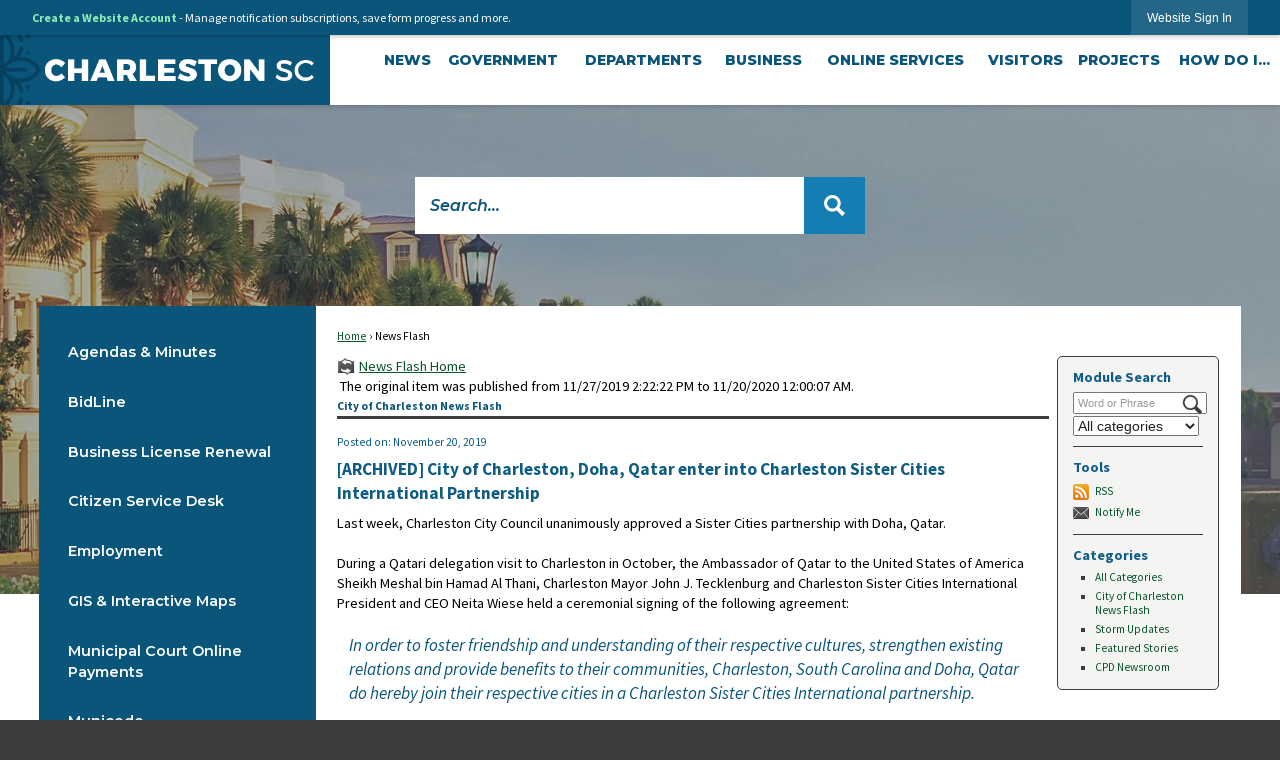

--- FILE ---
content_type: text/html; charset=utf-8
request_url: https://charleston-sc.gov/CivicAlerts.aspx?AID=778&ARC=1561
body_size: 43324
content:

<!DOCTYPE html>
<html lang="en">
<head>

	<meta http-equiv="Content-type" content="text/html; charset=UTF-8" />
<!-- Google Tag Manager for GA4 -->
				<script>(function(w,d,s,l,i){w.GAMeasurementID='G-2XTG8TKNGV';w[l]=w[l]||[];w[l].push({'gtm.start':
				new Date().getTime(),event:'gtm.js'});var f=d.getElementsByTagName(s)[0],
				j=d.createElement(s),dl=l!='dataLayer'?'&l='+l:'';j.async=true;j.src=
				'https://www.googletagmanager.com/gtm.js?id='+i+dl;f.parentNode.insertBefore(j,f);
				})(window,document,'script','cpDataLayerGA4','GTM-K73C5PS');</script>
				<!-- End Google Tag Manager for GA4 -->
				<script type='text/javascript'>
					var enableTelemetry = 'false'
					var aiConfig = {
					instrumentationKey: '1cde048e-3185-4906-aa46-c92a7312b60f'						
					}
					var appInsights = window.appInsights || function (a) { function b(a) { c[a] = function () { var b = arguments; c.queue.push(function () { c[a].apply(c, b) }) } } var c = { config: a }, d = document, e = window; setTimeout(function () { var b = d.createElement('script'); b.src = a.url || 'https://js.monitor.azure.com/scripts/a/ai.0.js', d.getElementsByTagName('script')[0].parentNode.appendChild(b) }); try { c.cookie = d.cookie } catch (a) { } c.queue = []; for (var f = ['Event', 'Exception', 'Metric', 'PageView', 'Trace', 'Dependency']; f.length;)b('track' + f.pop()); if (b('setAuthenticatedUserContext'), b('clearAuthenticatedUserContext'), b('startTrackEvent'), b('stopTrackEvent'), b('startTrackPage'), b('stopTrackPage'), b('flush'), !a.disableExceptionTracking) { f = 'onerror', b('_' + f); var g = e[f]; e[f] = function (a, b, d, e, h) { var i = g && g(a, b, d, e, h); return !0 !== i && c['_' + f](a, b, d, e, h), i } } return c }(aiConfig);
					window.appInsights = appInsights, appInsights.queue && 0 === appInsights.queue.length;
					// Add telemetry initializer
					appInsights.queue.push(function() {
						appInsights.context.addTelemetryInitializer(function(envelope) {
							var telemetryItem = envelope.data.baseData;
							// To check the telemetry item’s type:
							if (!false)
							{
								//If the telemetry is not enabled, we still want to capture Google map custom event, so only allow that
								if (envelope.name.indexOf('.Event') == -1)
									return false;
							}
						});
					});						
					appInsights.trackPageView();
				</script>
	<script>
		function populateAntiForgery(token) {
			var input = document.createElement("input");
			input.name = "__RequestVerificationToken";
			input.type = "hidden";
			input.value = token;
			var absPat = /^https?:\/\/|^\/\//i;
			var forms = document.getElementsByTagName("form");
			for (var i = 0; i < forms.length; i++) {
				if (forms[i].method == "post" &&
					!forms[i].querySelector('[name="__RequestVerificationToken"]') &&
					!absPat.test(forms[i].getAttribute("action"))) {
					forms[i].appendChild(input.cloneNode());
				}
			}
		}

		function getAntiForgeryToken(callback, error) {
			var xhr = new XMLHttpRequest();
			xhr.open("GET", "/antiforgery");
			xhr.addEventListener("load", function() {
				try {
					if (this.status !== 200) {
						throw Error("Invalid status. Could not retrieve antiforgery token.");
		}
					var obj = JSON.parse(this.responseText);
					callback(obj.token);
				} catch (e) {
					typeof error === "function" && error(e);
				}
			});
			xhr.send();
		}

		getAntiForgeryToken(function(token) {
			if (document.readyState === "complete"
				|| document.readyState === "loaded" 
				|| document.readyState === "interactive") {
				populateAntiForgery(token);
				return;
			}
			document.addEventListener("DOMContentLoaded", function() {
				populateAntiForgery(token);
			}, false);
		}, console.error);
			</script>
			

	<script type="text/javascript">
		window.departmentHeader = {};
		window.pageSectionTracker = {};
		window.isResponsiveEnabled = true;
		window.isRemoveSetHeights= false;
		if (window.isRemoveSetHeights) {
			document.documentElement.className += ' removeSetHeights';
		}
		window.mainMenuMediaQuery = 'screen and (max-width: 40em)';
		window.isMobileBrowserIncludingTablets = false;
		window.fixedResponsiveMenu = false;
		window.fullWidthResponsiveMenu = false;
		window.responsiveMenuHeight = '';
		window.responsiveMenuFontSize = '';
		(function () {
			window.setSizeCookie = function () {
				document.cookie = "dpi=" + window.devicePixelRatio + "; path=/";
				document.cookie = "viewportWidth=" + window.innerWidth + "; path=/";
				document.cookie = "viewportHeight=" + window.innerHeight + "; path=/";
				if (screen && screen.width && screen.height) {
					document.cookie = "screenWidth=" + screen.width + "; path=/";
					document.cookie = "screenHeight=" + screen.height + "; path=/";
				}
				document.cookie = "responsiveGhost=1; path=/";
			};

			setSizeCookie();
		}());
	</script>
		<meta name="viewport" content="width=device-width, initial-scale=1">
	<meta name="google-site-verification" content="v7GpdRnIxnVLXFd-hZImDxSlUfMWLzM0EzdiDB9Psuo" />

<script type="text/javascript">
/*<![CDATA[*/
(function() {
var sz = document.createElement('script'); sz.type = 'text/javascript'; sz.async = true;
sz.src = '//siteimproveanalytics.com/js/siteanalyze_15202859.js';
var s = document.getElementsByTagName('script')[0]; s.parentNode.insertBefore(sz, s);
})();
/*]]>*/
</script>
<script async src="https://docaccess.com/docbox.js"></script>
	
	
	<meta name="theme-color" content="#0a557a">
	<link rel="icon" href="/images/favicon.ico" type="image/x-icon" />
	<link rel="shortcut icon" href="/images/favicon.ico" type="image/x-icon" />
		<title>News Flash • Charleston, SC • CivicEngage</title>

			<script src="/Assets/Scripts/jQuery/jquery-2.2.4.min.js"></script>
	<script src="/Assets/Scripts/jQuery/jQuery-migrate-1.4.1.js" type="text/javascript"></script>
	

	<!--[if IE 6]><script language="JavaScript" type="text/javascript"> var isie6 = true; </script><![endif]-->
	<!--[if IE 7]><script language="JavaScript" type="text/javascript"> var isie7 = true; </script><![endif]-->
	<!--[if IE 8]><script language="JavaScript" type="text/javascript"> var isie8 = true; </script><![endif]-->
	<!--[if IE 9]><script language="JavaScript" type="text/javascript"> var isie8 = true; </script><![endif]-->
	<script type="text/javascript"><!--
	var intCountryCode = 840;
	var externalSiteDialogHeight = '390px';
	var order = '';
//--></script>
	
	<link href="/-1465647691.css" rel="stylesheet" type="text/css" />	<link href="/-182466652.css" rel="stylesheet" type="text/css" />

	<link rel="stylesheet" type="text/css" href="/Assets/Styles/Print.css" media="print">
	<script type="text/javascript">
		window.Pages = window.Pages || {};
		// FrontEnd RWD initialization
		window.Pages.rwdReady = $.Deferred();
		window.Pages.toolBarDeferred = $.Deferred();
		window.Pages.rwdSetupComplete = $.Deferred();
		window.Pages.megaMenuLoaded = $.Deferred();
		window.Pages.angularToolbarComplete = $.Deferred();
		window.Pages.frontEndToolbarComplete = $.Deferred();
	</script>
	

	<meta http-equiv="Content-Type" content="text/html; charset=UTF-8">
		
	
        <meta property="og:image" content="https://charleston-sc.gov/Common/Images/CivicAlerts/HomeModuleIconShare.png" />
        <meta name="twitter:image" content="https://charleston-sc.gov/Common/Images/CivicAlerts/HomeModuleIconShare.png" />
    <meta property="og:title" content="City of Charleston, Doha, Qatar enter into Charleston Sister Cities International Partnership" />
    <meta name="twitter:title" content="City of Charleston, Doha, Qatar enter into Charleston Sister Cities International Partnership" />
    <meta property="og:url" content="https://charleston-sc.gov/CivicAlerts.aspx?AID=778&amp;ARC=1561" />
    <meta name="twitter:url" content="https://charleston-sc.gov/CivicAlerts.aspx?AID=778&amp;ARC=1561" />
    <meta property="og:site_name" content="Charleston, SC" />
    <meta name="twitter:site" content="Charleston, SC" />
    <meta property="og:description" content="Last week, Charleston City Council unanimously approved a Sister Cities partnership with Doha, Qatar." />
    <meta name="twitter:description" content="Last week, Charleston City Council unanimously approved a Sister Cities partnership with Doha, Qatar." />
<meta name="twitter:card" content="summary" />

	<link rel="stylesheet" href="/App_Themes/CP/nmenu.css" type="text/css">

    
	<!-- Dynamic Header Scripts -->
	
	<!--Reference Stylesheet-->
	
    
		<!--Dynamic Header Styles-->
	<style type="text/css">
	
	</style>
	
	
	



	<script src="/-28722462.js" type="text/javascript"></script>
	
	

	<!--[if lte IE 8]><link rel="stylesheet" type="text/css" href="/App_Themes/ie8.css"><![endif]-->
	<!--[if lte IE 7]><link rel="stylesheet" type="text/css" href="/App_Themes/ie7.css"><![endif]-->
	<!--[if lte IE 6]><link rel="stylesheet" type="text/css" href="/App_Themes/ie6.css"><![endif]-->
	<!--[if lt IE 9]><script type="text/javascript" src="/Scripts/html5.js"></script><![endif]-->

	<script type="text/javascript">
		setEditorVariables(false, 840);
		function getPrintPreviewType() { return 0; } function printPreview() {pPreview(getPrintPreviewType()); }
	</script>
	<script src="/Assets/Scripts/AlpineJS/3.14.1/alpine.min.js" type="text/javascript" defer="defer"></script>
</head>
<body class="wide " >

    <script>jQuery(document).click(function (event) {
	var target = jQuery(event.target);
	if (target.attr('src') && target.parents('.image').length && target.parents('.widget').length) {
		var text = target.attr('title');
		
		if (!text.length) {
			text = "N/A";
		}
		ga('send',
			{
				hitType: 'event',
				eventCategory: 'Image',
				eventAction: 'Image - ' + text,
				eventLabel: window.location.href
			});
	}
	if (target.is('button') || target.hasClass('button') || target.parents().hasClass('button')) {
		var text = "";
		if (target.parents('.button')[0]) {
			text = target.parents('.button').first().text();
		} else if (target.text().length) {
			text = target.text();
		} else if (target.attr('title').length) {
			text = target.attr('title');
		}
		if (!text.length) {
			text = "N/A";
		}
		ga('send',
			{
				hitType: 'event',
				eventCategory: 'Button',
				eventAction: 'Button - ' + text,
				eventLabel: window.location.href
			});
	}
	if (target.parents('.widgetCustomHtml').length) {
		ga('send',
			{
				hitType: 'event',
				eventCategory: 'Custom Html',
				eventAction: 'Custom Html Clicked',
				eventLabel: window.location.href
			});
	}
	if (target.parents('.editor').length) {
		ga('send',
			{
				hitType: 'event',
				eventCategory: 'Editor',
				eventAction: 'Editor Link Clicked',
				eventLabel: window.location.href
			});
	}
	if (target.parents('.GraphicLinks').length) {
		var text = "";
		var targetGraphicLink = target;
		if (target.hasClass('widgetGraphicLinksLink')) {
			targetGraphicLink = jQuery(target.children()[0]);
		}
		if (targetGraphicLink.hasClass('text')) {
			text = targetGraphicLink.text();
		} else if (targetGraphicLink.attr('src').length) {
			if (targetGraphicLink.attr('alt').length) {
				text = targetGraphicLink.attr('alt');
			} else {
				text = targetGraphicLink.attr('src');
			}
		} else {
			text = "N/A";
		}
		ga('send',
			{
				hitType: 'event',
				eventCategory: 'Graphic Links',
				eventAction: 'Graphic Link - ' + text,
				eventLabel: window.location.href
			});
	}
	if (target.parents('.InfoAdvanced').length) {
		ga('send',
			{
				hitType: 'event',
				eventCategory: 'Info Advanced',
				eventAction: 'Info Advanced Clicked',
				eventLabel: window.location.href
			});
	}
	if (target.parents('.list').length) {
		ga('send',
			{
				hitType: 'event',
				eventCategory: 'List',
				eventAction: 'List Clicked',
				eventLabel: window.location.href
			});
	}
	if (target.parents('.megaMenuItem').length || target.parents('.topMenuItem').length) {
		var megaMenuText = jQuery('.topMenuItem.mouseover').find('span').text();
		var breadCrumbs = [];
		jQuery('.breadCrumbs > li').each(function () {
			 breadCrumbs.push(this.textContent);
		});
		var pageTitle = breadCrumbs.join('>');
		var subTitleText = target.parents('.megaMenuItem').children('.widgetTitle').children().text();
		var text = "";
		if (pageTitle) {
			text += pageTitle + " | ";
		} else {
			text += document.title + ' - ';
		}
		if (target.text() == "" && megaMenuText == "") {
			text += "N/A";
		} else if (target.text().length && megaMenuText.length) {
			if (megaMenuText == target.text()) {
				text += megaMenuText;
			} else {
				text += megaMenuText + " - " + subTitleText + " - " + target.text();
			}
		} else if (target.text() == "") {
			text += megaMenuText;
		} else {
			text += target.text();
		}
		if (!text.length) {
			text = "N/A";
		}
		ga('send',
			{
				hitType: 'event',
				eventCategory: 'Mega Menu',
				eventAction: 'Mega Menu : ' + text,
				eventLabel: window.location.href
			});
	}
	if (target.parents('.widgetNewsFlash').length && target.parents('.widgetItem').length) {
		var text = jQuery(target.parents('.widgetItem')[0]).find('.widgetTitle').children().text();
		if (!text.length) {
			text = "N/A";
		}
		ga('send',
			{
				hitType: 'event',
				eventCategory: 'News Flash',
				eventAction: 'News Flash - ' + text,
				eventLabel: window.location.href
			});
	}
	if (target.hasClass('widgetQuickLinksLink') || target.find('.widgetQuickLinksLink').length) {
		var text = target.text();
		if (!text.length) {
			text = "N/A";
		}
		ga('send',
			{
				hitType: 'event',
				eventCategory: 'Quick Links',
				eventAction: 'Quick Links - ' + text,
				eventLabel: window.location.href
			});
	}
	if (target.attr('src') && target.parents('.cpSlideshow').length) {
		var text = target.attr('title');
		if (!text.length) {
			text = "N/A";
		}
		ga('send',
			{
				hitType: 'event',
				eventCategory: 'Slideshow',
				eventAction: 'Slideshow - ' + text,
				eventLabel: window.location.href
			});
	}
	if (target.parents('.widgetText').length) {
		ga('send',
			{
				hitType: 'event',
				eventCategory: 'Text',
				eventAction: 'Text Link Clicked',
				eventLabel: window.location.href
			});
	}
});</script>

    <div id="fb-root"></div>
<div id=skipToContentLinks>
<a href="#contentarea" target="_self" class="skipToContentLink">Skip to Main Content</a>
</div>
    <form id="frmReferenceFormForTelerikEditorDialogs"></form>

        <input type="hidden" id="GoogleMapsKey" value="AIzaSyDWUuE-ifkbhxblF920N8MjpBdTg1Wt784" />



    <input type="hidden" id="cpcDomain" value="https://cp-civicplusuniversity2.civicplus.com">
    <input type="hidden" id="hdnStructureID" value="1" />
    <input type="hidden" id="hdnContentCollectionID" value="df74e107-0ebd-4e12-ae83-8b8aabfd72d5" />
    <input type="hidden" id="hdnWorkingCopyID" value="00000000-0000-0000-0000-000000000000" />
    <input type="hidden" id="hdnThemeID" value="1" />
    <input type="hidden" id="pageIsFrontEnd" value="true" />
    <input type="hidden" id="pageModuleID" value="1" />
    <input type="hidden" id="pagePageID" />

        <input type="hidden" id="hdnModuleID" value="1" />
            <img id="imgLogoPrintPreview" src="/ImageRepository/Document?documentID=22993" alt="Charleston, SC" />
<div id="stickyPlaceholder"></div>
    <div id="outer-wrap" class="outer-wrap">
        <div id="inner-wrap" class="inner-wrap">
                <div id="divToolbars" class="cpToolbars newCP mui-fixed" style="">
                    



<!-- Begin Signed Out Bar -->
<div class="cpToolbar user public">
    <div class="inner selfClear">
        <p class="dropdown"><a href="/MyAccount/ProfileCreate" role="link" class="myConnections" id="signedOutToolbarCreateProfileButton">Create a Website Account</a> <span class="welcomeMessage">- Manage notification subscriptions, save form progress and more. &nbsp;&nbsp;</span></p>
        <ul class="nav secondary">
	        <li><a href="/MyAccount" role="link" class="button" id="loggedOutToolbarSignInButton"><span>Website Sign In</span></a></li>
        </ul>
    </div>
</div>
<script>
    $(document).ready(function () {
        $('#signedOutToolbarCreateProfileButton').keypress(function (e) { if (e.which === 0) return; $(this).click(); });
        $('#signedOutToolbarCreateProfileButton').click(function (event) {
        	event.preventDefault();
        	window.location.href = '/MyAccount/ProfileCreate?from=url&url=/&dn=' + window.location.origin;
        });

			
				$('#loggedOutToolbarSignInButton').click(function (event) {
					event.preventDefault();
					window.location.href = '/MyAccount/?from=url&url=' + encodeURIComponent(window.location.href.replace(window.location.origin, '')) + '&dn=' + window.location.host;
				});
			

		if ('False' == 'True') {
            $('#loggedOutToolbarSignInButton').hide();
		}
    })
</script>
<!-- End Signed Out Bar -->

                </div>
            <div id="bodyWrapper">
                <div id="mainNavHolderMobile" class="mainNavHolderMobile"></div>
                
<!-- Parent structural container -->
<div data-cpRole="structuralContainer" id="structuralContainer1">
<!-- Header Container --><div data-cpRole="structuralContainer" id="structuralContainer2" class="fixedTop_ts">
<div class="siteWrap"><header class="siteHeader"><div data-cpRole="structuralContainer" id="structuralContainer3" class="logoWrap_ts">
<div data-cpRole="banner" id="banner2" class="logo_ts empty">




				<a id="banner2-1" style="			display: block; text-align: center;
" class="bannerObject" href="/" target="_self"><img alt="home page" class="bannerObject" height="45" src="/ImageRepository/Document?documentID=23168" width="449" /></a>
</div>
</div><div data-cpRole="structuralContainer" id="structuralContainer4" class="mainNavWrap_ts">
<nav data-cpRole="nav" id="mainNav" class="siteNav mainNav" role="navigation">
<ol id="mainNavMenu" data-parent="1" class="rootNavMenu" role="menu"><!--
--><li id="MainItem2495" class="topMenuItem" role="none" data-pageid="2495" data-displaymegamenu="False"><!--
			--><!--
			--> <a role="menuitem"  id="mainNavNews" class="navMainItem mainNavItem mainNavItem1" href="/CivicAlerts.aspx?CID=1" target="_self">   News </a>			<!--
			--><!--
			--></li><!----><li id="MainItem2140" class="topMenuItem" role="none" data-pageid="2140" data-displaymegamenu="True"><!--
			--><!--
			--> <a role = "menuitem" aria-haspopup=true aria-expanded='false' id = "mainNavGovernment" class="navMainItem mainNavItem mainNavItem2" href="/2140/Government" target = "_self" >   Government </a>			<!--
			--><!--
			--></li><!----><li id="MainItem2141" class="topMenuItem" role="none" data-pageid="2141" data-displaymegamenu="True"><!--
			--><!--
			--> <a role = "menuitem" aria-haspopup=true aria-expanded='false' id = "mainNavDepartments" class="navMainItem mainNavItem mainNavItem3" href="/2141/Departments" target = "_self" >   Departments </a>			<!--
			--><!--
			--></li><!----><li id="MainItem2100" class="topMenuItem" role="none" data-pageid="2100" data-displaymegamenu="True"><!--
			--><!--
			--> <a role = "menuitem" aria-haspopup=true aria-expanded='false' id = "mainNavBusiness" class="navMainItem mainNavItem mainNavItem4" href="/2100/Business" target = "_self" >   Business </a>			<!--
			--><!--
			--></li><!----><li id="MainItem2157" class="topMenuItem" role="none" data-pageid="2157" data-displaymegamenu="True"><!--
			--><!--
			--> <a role = "menuitem" aria-haspopup=true aria-expanded='false' id = "mainNavOnlineServices" class="navMainItem mainNavItem mainNavItem5" href="/2157/Online-Services" target = "_self" >   Online Services </a>			<!--
			--><!--
			--></li><!----><li id="MainItem1021" class="topMenuItem" role="none" data-pageid="1021" data-displaymegamenu="True"><!--
			--><!--
			--> <a role = "menuitem" aria-haspopup=true aria-expanded='false' id = "mainNavVisitors" class="navMainItem mainNavItem mainNavItem6" href="/1021/Visitors" target = "_self" >   Visitors </a>			<!--
			--><!--
			--></li><!----><li id="MainItem2553" class="topMenuItem" role="none" data-pageid="2553" data-displaymegamenu="True"><!--
			--><!--
			--> <a role = "menuitem" aria-haspopup=true aria-expanded='false' id = "mainNavProjects" class="navMainItem mainNavItem mainNavItem7" href="/2553/Projects" target = "_self" >   Projects </a>			<!--
			--><!--
			--></li><!----><li id="MainItem406" class="topMenuItem" role="none" data-pageid="406" data-displaymegamenu="True"><!--
			--><!--
			--> <a role = "menuitem" aria-haspopup=true aria-expanded='false' id = "mainNavHowDoI" class="navMainItem mainNavItem mainNavItem8" href="/406/How-Do-I" target = "_self" >   How Do I... </a>			<!--
			--><!--
			--></li><!---->
</ol>


	<script type="text/javascript">
		(function () {
			function setupMenu() {
				const menuID = 'mainNavMenu';
				const menuType = MAIN_MENU;

				//setup menu manager properties for main menu
				if (!menuManager.mobileMainNav && true)
					menuManager.adjustMainItemsWidth('#' + menuID);
				menuManager.isMainMenuEditable = false;
				menuManager.mainMenuMaxSubMenuLevels = 4;
				menuManager.setMOMMode(2, menuType);

				//Init main menu
				const setupDraggable = menuManager.isMainMenuEditable;
				const urlToGetHiddenMenus = '/Pages/MenuMain/HiddenMainSubMenus?pageID=1&moduleID=1&themeID=1&menuContainerID=mainNav';

				menuManager.setupMenu(menuID, 'mainNav', menuType, setupDraggable, urlToGetHiddenMenus);
				menuManager.mainMenuInit = true;
				menuManager.mainMenuTextResizer = true;
				if (1.00 > 0)
					menuManager.mainMenuTextResizerRatio = 1.00;
				if (window.isResponsiveEnabled)
					menuManager.mainMenuReady.resolve();

			}

			if (document.readyState === "complete"
				|| document.readyState === "loaded"
				|| document.readyState === "interactive") {
				setupMenu();
				return;
			}

			document.addEventListener("DOMContentLoaded", setupMenu);
		})();
	</script>


<aside data-cpRole="megaMenu" id="megaMenu" class="megaMenu" style="display: none;"><input type="hidden" id="megaMenuPopupDirection" value="0"><input type="hidden" id="megaMenuWidthReference" value="0"><aside role="menu" data-cpRole="contentContainer" id="mainNavMegaMenu2140" class="contentTop mainNavMegaMenu megaMenuContainer pageID_2140 hidden" data-orientation="horizontal">	<div id="cca387ece4-4d07-485c-af08-46132b03199c" data-containerid="a387ece4-4d07-485c-af08-46132b03199c" class="pageContent cpGrid cpGrid24 showInMobile">
				                



	</div>
</aside><aside role="menu" data-cpRole="contentContainer" id="mainNavMegaMenu2141" class="contentTop mainNavMegaMenu megaMenuContainer pageID_2141 hidden" data-orientation="horizontal">	<div id="cc47866c49-3d15-4b0b-bea1-dd9663b2c81e" data-containerid="47866c49-3d15-4b0b-bea1-dd9663b2c81e" class="pageContent cpGrid cpGrid24 showInMobile">
				                



	</div>
</aside><aside role="menu" data-cpRole="contentContainer" id="mainNavMegaMenu2100" class="contentTop mainNavMegaMenu megaMenuContainer pageID_2100 hidden" data-orientation="horizontal">	<div id="ccd2e48e6f-3e38-47f0-b612-3ee83055bd71" data-containerid="d2e48e6f-3e38-47f0-b612-3ee83055bd71" class="pageContent cpGrid cpGrid24 showInMobile">
				                



	</div>
</aside><aside role="menu" data-cpRole="contentContainer" id="mainNavMegaMenu2157" class="contentTop mainNavMegaMenu megaMenuContainer pageID_2157 hidden" data-orientation="horizontal">	<div id="cc5b14c922-f740-475c-b4aa-fe1bff8f1d05" data-containerid="5b14c922-f740-475c-b4aa-fe1bff8f1d05" class="pageContent cpGrid cpGrid24 showInMobile">
				                



	</div>
</aside><aside role="menu" data-cpRole="contentContainer" id="mainNavMegaMenu1021" class="contentTop mainNavMegaMenu megaMenuContainer pageID_1021 hidden" data-orientation="horizontal">	<div id="cc2b28a51c-f87d-4ea7-b69a-f790e88ec661" data-containerid="2b28a51c-f87d-4ea7-b69a-f790e88ec661" class="pageContent cpGrid cpGrid24 showInMobile">
				                



	</div>
</aside><aside role="menu" data-cpRole="contentContainer" id="mainNavMegaMenu2553" class="contentTop mainNavMegaMenu megaMenuContainer pageID_2553 hidden" data-orientation="horizontal">	<div id="cc461b62d2-3410-4773-b7f3-d16eac2851a9" data-containerid="461b62d2-3410-4773-b7f3-d16eac2851a9" class="pageContent cpGrid cpGrid24 showInMobile">
				                



	</div>
</aside><aside role="menu" data-cpRole="contentContainer" id="mainNavMegaMenu406" class="contentTop mainNavMegaMenu megaMenuContainer pageID_406 hidden" data-orientation="horizontal">	<div id="ccb0ef94cd-ca62-4c68-a0f3-bee1d669435d" data-containerid="b0ef94cd-ca62-4c68-a0f3-bee1d669435d" class="pageContent cpGrid cpGrid24 showInMobile">
				                



	</div>
</aside></aside></nav>
</div></header></div>
</div><!-- Top Banner --><div data-cpRole="structuralContainer" id="structuralContainer5">
<div data-cpRole="banner" id="banner1"><div data-cpRole="structuralContainer" id="structuralContainer6">
<div class="siteWrap2"><aside data-cpRole="contentContainer" id="contentContainer6a" class="search_ts">	<div id="ccfd1cc16d-27fb-4c75-977b-820a91d151c6" data-containerid="fd1cc16d-27fb-4c75-977b-820a91d151c6" class="pageContent cpGrid cpGrid24 isLockedContainer showInMobile">
				                

		<div class="row outer wide"><!--
--><div class="outer col col24 first last" style="" data-widgetcontainerid="9e231742-a77e-4457-a4cc-75168e5555b7">				
	<div class="row nest first last wide">
	
	<div class="inner col col24 first last id9f7b6379-88ae-4996-ad7a-d023d82718db" style="" data-widgetcontainerid="9f7b6379-88ae-4996-ad7a-d023d82718db">	
<div data-widget-id="357fa1f9-4ff0-4c7a-883c-4405d81e2fd5" data-widget-controller-path="/Layout/WidgetSearch">
	
	<script defer type="text/javascript" src="/Common/Controls/jquery-ui-1.14.1/jquery-ui.min.js"></script>
	<script defer src="/Areas/Layout/Assets/Scripts/Search.js" type="text/javascript"></script>
	<script defer type="text/javascript">

		$(document).ready(function () {
			try {
				$(".widgetSearchButton.widgetSearchButton357fa1f9-4ff0-4c7a-883c-4405d81e2fd5").click(function (e) {
				e.preventDefault();
					if (false||$("#ysnSearchOnlyDept357fa1f9-4ff0-4c7a-883c-4405d81e2fd5").is(':checked'))
					{
						doWidgetSearch($(this).siblings(".widgetSearchBox").val(), Number(0));
					}
					else {
						doWidgetSearch($(this).siblings(".widgetSearchBox").val(), 0);
					}
			});
			$("#searchField357fa1f9-4ff0-4c7a-883c-4405d81e2fd5").keypress(function (e) {
				if (window.clipboardData) {
					if (e.keyCode === 13) {
						if ($("#ysnSearchOnlyDept357fa1f9-4ff0-4c7a-883c-4405d81e2fd5").is(':checked') || false) {
								doWidgetSearch($(this).val(), Number(0));
							} else {
								doWidgetSearch($(this).val(), 0);
							}
						return false;
					}
				} else {
					if (e.which === 13) {
						if ($("#ysnSearchOnlyDept357fa1f9-4ff0-4c7a-883c-4405d81e2fd5").is(':checked') || false) {
								doWidgetSearch($(this).val(), Number(0));
							} else {
								doWidgetSearch($(this).val(), 0);
							}
						return false;
					}
				}
				return true;
			});

				if (true) {
					var currentRequest = null;
					var $searchField = $("#searchField357fa1f9-4ff0-4c7a-883c-4405d81e2fd5").autocomplete({
						source: function (request, response) {
							currentRequest = $.ajax({
								url: '/Search/AutoComplete' + ($("#ysnSearchOnlyDept357fa1f9-4ff0-4c7a-883c-4405d81e2fd5").is(':checked') || false? '?departmentId=0' : ''),
								dataType: "json",
								timeout: 10000,
								beforeSend: function () {
									if (currentRequest != null) {
										currentRequest.abort();
									}
								},
								data:
								{
									term: request.term,
								},
								success: function (data) {
									response(data);
									$('.autoCompleteError').remove();
								},
								error: function (xmlhttprequest, textstatus, message) {
									if (textstatus === "timeout") {
										if ($("#searchField357fa1f9-4ff0-4c7a-883c-4405d81e2fd5").siblings('.autoCompleteError').length == 0)
											$('<span class="autoCompleteError"><p class="alert error">Search autocomplete is currently not responding. Please try again later.</p></span>').insertAfter($("#searchField357fa1f9-4ff0-4c7a-883c-4405d81e2fd5"));
									}
								}
							});
						},
						html: true,
						delay: 500,
						select: function (event, ui) {
							$(this).val(ui.item.value);
							$(this).next().click();
						}
					});

					$searchField.data("ui-autocomplete")._renderItem = function (ul, item) {
						return $("<li class=\"itemList\"></li>")
							.data("ui-autocomplete-item", item)
							.append("<a>" + item.label + "</a>")
							.appendTo(ul);
					};
}
}
			catch(e) {} //we're going to eat this error. Autocomplete won't work but we dont wan't to break anything else on the page.
		});
	</script>

	<section id="widgetPreviewSearch" class="widget widgetSearch skin1 widgetOptionSet12" style="display: block;" aria-label="Search">
				<!-- For the button right and inside -->
		<div class="widgetBody buttonRightInside">
			<input class="widgetSearchBox widgetSearchBox357fa1f9-4ff0-4c7a-883c-4405d81e2fd5" cp5ph="true" id="searchField357fa1f9-4ff0-4c7a-883c-4405d81e2fd5" name="searchField" onchange="searchBtnApplyQuery();" placeholder="Search..." title="Search..." type="text" value="" />
						<a href="/Search/Results" id="btnSearchIcon" class="widgetSearchButton widgetSearchButton357fa1f9-4ff0-4c7a-883c-4405d81e2fd5" role="button"><img alt="Go to Site Search" class="imageHover" data-hover="/ImageRepository/Document?documentID=23004" data-image="/ImageRepository/Document?documentID=23003" src="/ImageRepository/Document?documentID=23003" /></a>

			<label class="searchLabel" for="searchField357fa1f9-4ff0-4c7a-883c-4405d81e2fd5">Search</label>
		</div>

	</section>


<style scoped>
	  
		.widgetSearch ::-webkit-input-placeholder {
		color: #0a557a;
	  }
		.widgetSearch :-moz-placeholder { /* Firefox 18- */
	   color: #0a557a;
	}
		.widgetSearch ::-moz-placeholder {  /* Firefox 19+ */
	   color: #0a557a;
	}
	.widgetSearch :-ms-input-placeholder {
	   color: #0a557a;
	}
	

	.widgetSearch .widgetBody .widgetSearchBox357fa1f9-4ff0-4c7a-883c-4405d81e2fd5
	{
		color: #0a557a;
		background: #fff; border: 0; font-family: Montserrat; font-weight: 600; font-style: italic; font-size: 1.1em; height: 57px; padding: 0 75px 0 15px;
	}
	.widgetSearch .widgetBody .widgetSearchButton357fa1f9-4ff0-4c7a-883c-4405d81e2fd5
	{
		
	}
	.widgetSearch .widgetSearch-onlyDept357fa1f9-4ff0-4c7a-883c-4405d81e2fd5
	{
		display: inline-block;
		color: #333;
		
		
		 padding-top: 10px;
	}
	#ysnSearchOnlyDept357fa1f9-4ff0-4c7a-883c-4405d81e2fd5
	{
		position: relative;
		top: .125em;
	}

</style>

<link rel="stylesheet" href="/Common/Controls/jquery-ui-1.14.1/jquery-ui.min.css">
<link rel="stylesheet" href="/Common/Controls/jquery-ui-1.14.1/jquery-ui.theme.min.css">



<script type="text/javascript">
	//Updates search icons href to have the correct queryString
	function searchBtnApplyQuery() {
		document.getElementById("btnSearchIcon").href = "/Search?searchPhrase=" + document.getElementById("searchField357fa1f9-4ff0-4c7a-883c-4405d81e2fd5").value;
	}
	</script>

</div>
	</div> <!-- inner column -->

	</div> <!-- inner row -->

			</div><!-- outer column --><!--		--></div> <!-- outer row -->


	</div>
</aside></div>
</div>




		<div id="bannerImagesJSON2" class="hidden"></div>
		<div id="bannerSlideshowControls_banner1" class="bannerSlideshowControlsNew none " style="display:none">
			<a id="arrowPrev_banner1" tabindex="0" class="arrowNew prev" aria-label="Banner Arrow Previous"><svg style=" " class=""><use xmlns:xlink="http://www.w3.org/1999/xlink" xlink:href="#iconSlideshowArrowLeft"></use></svg></a>
			<a id="arrowNext_banner1" tabindex="0" class="arrowNew next" aria-label="Banner Arrow Next"><svg style=" " class=""><use xmlns:xlink="http://www.w3.org/1999/xlink" xlink:href="#iconSlideshowArrowRight"></use></svg></a>
		</div>
			<script type="text/javascript">
				$(window).on("load", function () {
					$.when(window.Pages.rwdSetupComplete)
						.done(function () {
							renderExternalBannerSlideshow('banner1',
								{"BannerOptionID":2,"ThemeID":1,"SlotName":"banner1","Name":"Default","IsDefault":true,"BannerMode":2,"SlideShowSlideTiming":"5","SlideshowTransition":0,"SlideShowTransitionTiming":"1","ImageScale":true,"ImageAlignment":1,"ImageScroll":true,"MuteSound":true,"VideoType":0,"Status":40,"SlideshowControlsPosition":0,"SlideshowControlsAlignment":0,"SlideshowBannerControlsColorScheme":0,"DisplayVideoPauseButton":false,"VideoPauseButtonAlignment":1,"VideoPauseButtonControlsAlignment":0,"VideoPauseButtonStyle":"#FFFFFF","VideoPauseButtonBackgroundStyle":"#000000","VideoPauseButtonAlignmentClass":"alignRight viewport","DisplaySlideshowPauseButton":true,"SlideshowControlsColor":"#FFFFFF","SlideshowControlsBackgroundColor":"#000000","SlideshowPauseButtonClass":"isHidden","BannerImages":[{"BannerImageID":9,"BannerOptionID":2,"FileName":"/ImageRepository/Document?documentID=22996","Height":677,"Width":2200,"StartingOn":null,"StoppingOn":null,"IsLink":false,"LinkAddress":null,"Sequence":1,"RecordStatus":0,"ModifiedBy":0,"ModifiedOn":"\/Date(-62135575200000)\/","AltText":""},{"BannerImageID":10,"BannerOptionID":2,"FileName":"/ImageRepository/Document?documentID=22997","Height":677,"Width":2200,"StartingOn":null,"StoppingOn":null,"IsLink":false,"LinkAddress":null,"Sequence":2,"RecordStatus":0,"ModifiedBy":0,"ModifiedOn":"\/Date(-62135575200000)\/","AltText":""},{"BannerImageID":11,"BannerOptionID":2,"FileName":"/ImageRepository/Document?documentID=22998","Height":677,"Width":2200,"StartingOn":null,"StoppingOn":null,"IsLink":false,"LinkAddress":null,"Sequence":3,"RecordStatus":0,"ModifiedBy":0,"ModifiedOn":"\/Date(-62135575200000)\/","AltText":""},{"BannerImageID":12,"BannerOptionID":2,"FileName":"/ImageRepository/Document?documentID=22999","Height":677,"Width":2200,"StartingOn":null,"StoppingOn":null,"IsLink":false,"LinkAddress":null,"Sequence":4,"RecordStatus":0,"ModifiedBy":0,"ModifiedOn":"\/Date(-62135575200000)\/","AltText":""},{"BannerImageID":13,"BannerOptionID":2,"FileName":"/ImageRepository/Document?documentID=23000","Height":677,"Width":2200,"StartingOn":null,"StoppingOn":null,"IsLink":false,"LinkAddress":null,"Sequence":5,"RecordStatus":0,"ModifiedBy":0,"ModifiedOn":"\/Date(-62135575200000)\/","AltText":""}],"BannerVideos":[{"BannerVideoID":2,"BannerOptionID":2,"VideoFileName":"","ImageFileName":"EmptyBannerBkg201903281254324048.png","IsLink":false,"LinkAddress":null,"ModifiedBy":0,"ModifiedOn":"\/Date(-62135575200000)\/","VideoFileID":"00000000-0000-0000-0000-000000000000","ImageFileID":"00000000-0000-0000-0000-000000000000","VideoWidth":0,"VideoHeight":0,"ImageWidth":0,"ImageHeight":0,"LinkedVideoUrl":"","RecordStatus":0,"AltText":null}],"RecordStatus":0,"ModifiedBy":0,"ModifiedOn":"\/Date(-62135575200000)\/"},
								'/App_Themes/Interior/Images/',
								'Rotating');
						});
				});
			</script>

</div>
</div><!-- Main content container --><div data-cpRole="structuralContainer" id="structuralContainer7">
<div class="siteWrap2"><div data-cpRole="structuralContainer" id="structuralContainer8" class="mainWrap" role="main">
<div data-cpRole="structuralContainer" id="structuralContainer9" class="outerContentWrap">
<div data-cpRole="structuralContainer" id="structuralContainer10" class="contentWrap">
<div data-cpRole="breadCrumbs" class="breadCrumbContainer" id="breadCrumbs">		<ol class="semanticList breadCrumbs">
			<li><a class="breadCrumb" href="/">Home</a></li><li>News Flash</li>
		</ol>

	   
    
</div>
<div data-cpRole="mainContentContainer" id="moduleContent">

<div id="ctl00_ctl00_MainContent_BodyWrapper">
	
	<script type="text/javascript"><!--
	var isie6 = false, isie7 = false, isie6or7 = false;
	var intCountryCode = 840;

	function setUrlLength(editor) {
		//Toggle Image Context Menu Items
		setMenuItems(editor);
		//setContentBackgroundColor(editor);
		removeIEParagraphs(editor);
	}
	function setUrlLengthAndToolToggle(editor) {
		var minToolsGroups = 2; // Number of MinimumSetOfTools tools groups.
		
		// Hide the MinimumSetOfTools on load.
		var toolbar = editor.get_toolContainer(); // Get toolbar container.
		var toolgroups = toolbar.getElementsByTagName("UL"); // Get all toolgroups containers.
		
		for (var i = toolgroups.length - 1; i >= minToolsGroups; i--)			toolgroups[i].style.display = "none";
		
		if (editor.isIE) {
			var elem = editor.get_element();
			elem.style.height = "430px";
 			elem.style.minHeight = "430px";
		}
		
		// Toggle Image Context Menu Items.
		setMenuItems(editor);
		//setContentBackgroundColor(editor);
		removeIEParagraphs(editor);
	}
//--></script><!--[if IE 6]><script type="text/javascript">isie6 = true; isie6or7 = true;</script><![endif]-->
<!--[if IE 7]><script type="text/javascript">isie7 = true; isie6or7 = true;</script><![endif]-->

	

	<form name="aspnetForm" method="post" action="./CivicAlerts.aspx?AID=778&amp;ARC=1561" id="aspnetForm" style="display:inline;" onsubmit="return headerValidationCallback();" enctype="multipart/form-data" autocomplete="off">
<div>
<input type="hidden" name="__EVENTTARGET" id="__EVENTTARGET" value="" />
<input type="hidden" name="__EVENTARGUMENT" id="__EVENTARGUMENT" value="" />
<input type="hidden" name="__VIEWSTATE" id="__VIEWSTATE" value="YUbvIGj+0pqWwBpxy5+NQgT03QiCv3BFbNwuSpcV5eYNL/G/Hr9hi574LIhtOpdu76B3+PW4iSzg6ZaxFuL2CnTGNCU0ZnIeIBMWmbZsajkAD3036BsxWrrDa9p8V1cSEr2+tMbQgy+yz0VS3YO8knlAxjqjwQxu5t5ZN05aD/li0g7XaBTSPXxGaXJa8lVX16JS5GYIrZA6c7yOe4DvLe88McbF5ezLJ7ZC0VFdB/W7BX2djNJJ1pDKxN9m2qf3FtNyuMm69U/mHTKsyEveW177p5bjpVGZZmQAJK7bWVjxPx2AZ+PDCmbuMaU0loQ+rQiKnzwxuod7D70woabzecBIjegVgLhBx9w5rEDgYLB0RB0+0kb6zG7et8Do3WqiAXGh28aJcmisjEWTKcQlhVcLWtPUaTIYZiiJvnbIAvtS7WRR8axl/Bmf02Mmlvgh9pd4t7u1P3+CdLEuOzjU563GEijY08DCIXnyv/+BW61co9sKqG4jUD61ZVJW88qElBpEqHtQ6UogVDL88lVIrmgslJ63krxq9NKp+U9y85fZgnzDKf4fiYMYi+IcZa0m0TfEitoNAUhI+vq8tk8esxAgd1kMbahn8yfNBHeBsj7TrL41QLBidrkIXJ1/OSZYfwcKfgp7+heEgOvIBkmpQirlLjZFr4qH+sa1cqVeeDwthK3l8rGW/+Ime7zpnBQJiH9W9PkpKOh622EFs8Ay8RS4I7dcX/NgDJTsERV9mWBfOGBoGWMWibNQWq0MJzq4sDxYNs1T9faMXiUw0y1vHb7gPxg4qMYJUzfbmdbKbMOinZSXo4aRMoz8aTuKZDJMb7diZVy7CRBLTgEpvsELSvyMRM6zMskoV2t72QCXSf4acsN+y+LnfcHhyTw+bq6ZuWZry4w+VYWNRIC7NzWnrFQGL2p/djeDiuu6BK02hTh52MOjVpQqbQseoloOlIiPspXVrB4CADon/wWehYHR8FJVBjkabfshi7HJxKbEqN1bZWeLxocO4apATvSeVCTX6FKPM1R1dVaMY6LteOy4n55ClwE+apMBaJMP/Zb2Gdxa73IkjDFkL0G/IXaT0oVUFRZeI80zEzqwBS1tcRSWr45XA9vaSqSL51Z/[base64]/2aG0b8lBR3YhfT1BShohq8p2ziPY7BhVFTa/RiQSKGQ4hEIaGNm08ewtFOYj6a0DYcjG+Ww3lYOIcvoI+9EPf2fOhAgnkJNVr/5RcPSVg+iinraMBwJjyeVCc7WCAAlKIfrC0Dfx/ntgpBz2qGZ3Ie//keje2E9fIAQnMZo2Tndl23trl7bd0Rxi4SoTK1S2OaQYXYHtNAQHX2ZkJ2jU/h/[base64]/umWvTNcEUAWg+TX4ffy2VPNCN46+P5wUJ1y9+0QNGa1K3KSAMQGhUbvBG42lgWLvSuk2cqmeZFBpeNDPJH46LGQ31kh2jva3F8exgZUs1LWGsKi5PhH/UBTG/EDRm7A9VP0RY0lqaWTg3zt1bs69m7S4S8X/F9zmVM1lwDfnOPfXT0dYOlxeJ1PCXAb2hrD0tQSt5IUaAlKSIGm1wKQ4gME+2YxtLpiQn4t8Rd6drnwgJ74Ex8EvQ5aUZeVWRL7mhwMS3NTYNy+xvHJ8vmibOnnLSYHQ4isJNuNgdmd5wfRK2UMUyBtKaE5cTXXCULnyLDRhk7CgESI+qvK8wDTyr/fdAQvkcuKCLpAMJCBgwIqm7RrsokzlbwTXbkdK4QCraJpCboLU2abic4eEXyVg32mMxhbexoSp9Q/nCwPScLkblj6KJogCllI96u4/ISuJlt4TcxQ4fyTUn/5RtJH6yU/Lx2sU/9GvKsx+pXaRRqrNtQp5xPbCu63DDRS" />
</div>

<script type="text/javascript">
//<![CDATA[
var theForm = document.forms['aspnetForm'];
if (!theForm) {
    theForm = document.aspnetForm;
}
function __doPostBack(eventTarget, eventArgument) {
    if (!theForm.onsubmit || (theForm.onsubmit() != false)) {
        theForm.__EVENTTARGET.value = eventTarget;
        theForm.__EVENTARGUMENT.value = eventArgument;
        theForm.submit();
    }
}
//]]>
</script>


<script src="/WebResource.axd?d=pynGkmcFUV13He1Qd6_TZDLabodcikOjfaxGftwY9HZ4kdGjeaKe0dWaPQB1vgEd44eKAO0Ba1XMxE47-4twmw2&amp;t=638901361900000000" type="text/javascript"></script>


<script src="/ScriptResource.axd?d=[base64]" type="text/javascript"></script>
<div>

	<input type="hidden" name="__VIEWSTATEGENERATOR" id="__VIEWSTATEGENERATOR" value="B6028D83" />
</div>
		<!--for archiving purpose-->
		<input name="ysnNotifyMe" type="hidden">
		<input name="strPage" type="hidden">
		<input name="intArchMainCatID" type="hidden">
		<input name="intArchMainItemID" type="hidden">
		 <script type="text/javascript">
//<![CDATA[
Sys.WebForms.PageRequestManager._initialize('ctl00$ctl00$MainContent$scriptManager', 'aspnetForm', ['tctl00$ctl00$MainContent$ModuleContent$ctl00$contentUpdatePanel','','tctl00$ctl00$MainContent$ModuleContent$ctl00$UpdatePanel','','tctl00$ctl00$MainContent$ModuleContent$ctl00$UpdatePanelOthers1',''], [], [], 90, 'ctl00$ctl00');
//]]>
</script>

		<script type="text/javascript">
			Sys.WebForms.PageRequestManager.getInstance().add_beginRequest(beginRequest);
			Sys.WebForms.PageRequestManager.getInstance().add_pageLoaded(pageLoaded);
		</script>
		
		<div id="modulecontent" name="modulecontent.aspx" style="padding-top: 0px;">
<div id="contentarea" ></div>


<!-- BEGIN CivicAlertContent.aspx ***** -->
<link href="/1686906140.css" rel="stylesheet" type="text/css" />
<script src="/1757422876.js" type="text/javascript"></script>
<div id="NewsFlashContent" class="newCP moduleContentNew pageStyles">


<div id="ctl00_ctl00_MainContent_ModuleContent_ctl00_contentUpdatePanel">
	
	<div id="divSideBar" class="sidebar">
		<section aria-labelledby="moduleSearchHeader" class="section search">
			<h3 id="moduleSearchHeader" for="searchButton">Module Search</h3>
			<div class="searchInput">	<label id="searchTermsLabel" class="visuallyHidden" for="searchTerms">Enter Search Terms</label>
	<input type="text" id="searchTerms" name="searchTerms" placeholder="Word or Phrase" value="">
	<input id="searchButton" class="searchButton" type="image" title="News Flash Search" alt="search" src="/Common/Images/ModuleSearchIcon.png" onkeypress="this.onclick()" onclick="CivicAlertSearch(); return false;"></div><select id="categorySelect" aria-label="Select a Category" name="CID">
	<option value="-1">All categories</option>
<option value="1" >City of Charleston News Flash</option>
<option value="11" > Storm Updates</option>
<option value="14" >Featured Stories</option>
<option value="19" >CPD Newsroom</option>
</select>

		</section>
		<section aria-labelledby="moduleToolsHeader" class="section tools">
			<h3 id="moduleToolsHeader">Tools</h3>
			<ol>
				<li><a href="/rss.aspx#rssCivicAlerts" class="RSS">RSS</a></li>
				<li><a class="notifyMe" href="/civicalerts.aspx?Mode=Subscribe">Notify Me</a></li>
				<li>
					
					
				</li>
			</ol>
		</section>
		<section aria-labelledby="categoryPagesHeader" class="section categories">
			<h3 id="categoryPagesHeader">Categories</h3>
			<ol>
						<li>
			<a href="/CivicAlerts.aspx">All Categories</a>
		</li>
		<li>
			<a href="/CivicAlerts.aspx?CID=1">City of Charleston News Flash</a>
		</li>
		<li>
			<a href="/CivicAlerts.aspx?CID=11"> Storm Updates</a>
		</li>
		<li>
			<a href="/CivicAlerts.aspx?CID=14">Featured Stories</a>
		</li>
		<li>
			<a href="/CivicAlerts.aspx?CID=19">CPD Newsroom</a>
		</li>

			</ol>
		</section>
	</div>
	<div class="contentMain selfClear">
		
		
		<div id="ctl00_ctl00_MainContent_ModuleContent_ctl00_UpdatePanel">
		<a class="archLinkColor" style="font-weight: normal;" href="/CivicAlerts.aspx">News Flash Home</a>		<div class="alertTitle" style="width: 100%; padding-left: 3px;">
			The original item was published from 11/27/2019 2:22:22 PM to 11/20/2020 12:00:07 AM.
		</div>
<h1 class="visuallyHidden">News Flash</h1>	<div class="single">
		<h2>
City of Charleston News Flash		</h2>
<div class="item"><span class="date">Posted on: November 20, 2019</span><h3>[ARCHIVED] City of Charleston, Doha, Qatar enter into Charleston Sister Cities International Partnership</h3><div class="content fr-view">	<p>Last week, Charleston City Council unanimously approved a Sister Cities partnership with Doha, Qatar.&nbsp;</p><p>During a Qatari delegation visit to Charleston in October, the Ambassador of Qatar to the United States of America Sheikh Meshal bin Hamad Al Thani, Charleston Mayor John J. Tecklenburg and Charleston Sister Cities International President and CEO Neita Wiese held a ceremonial signing of the following agreement:</p><blockquote><p>In order to foster friendship and understanding of their respective cultures, strengthen existing relations and provide benefits to their communities, Charleston, South Carolina and Doha, Qatar do hereby join their respective cities in a Charleston Sister Cities International partnership.</p></blockquote><blockquote><p>With this agreement, we hope to build on shared values, and a shared proud and prosperous historic port heritage, our mutual modern growth in maritime commerce in addition to a global surge of interest in our two cities, and to continue to develop relevant and mutually beneficial relationships to reinforce these ties for future generations to come.&nbsp;</p></blockquote><blockquote><p>With the goals of prosperity, cultural understanding, and exchange, the two parties shall explore opportunities to cultivate closer relations with one another through cooperative activities in the areas of economic and trade development; tourism, historical and cultural exchanges; youth and athletic opportunities; health, science, humanitarian; and technical and environmental collaborations.</p></blockquote><blockquote><p>Therefore, by affixing our signatures on behalf of our respective communities, we declare Charleston, South Carolina, United States of America and Doha, State of Qatar Sister Cities beginning of this day, November 12, 2019, the date when the Charleston City Council Resolution establishing the Sister City relationship became effective. &nbsp;</p></blockquote><p>While in Charleston, the delegation met with cultural, economic, and civic groups including Governor Henry McMaster, Senator Paul Campbell, the Charleston Aviation Authority, Charleston County Economic Development, Charleston Regional Development Alliance, Boeing and the Doha-Charleston Sister Cities International Committee.</p><p>The Doha-Charleston Sister Cities International Committee is planning a trip for a delegation from Charleston to visit Doha in the first quarter of 2020.&nbsp;</p><p><br></p></div>	</div></div>
	</div><div id="ctl00_ctl00_MainContent_ModuleContent_ctl00_UpdatePanelOthers1">
		<a href="https://www.facebook.com/sharer/sharer.php?u=https%3a%2f%2fcharleston-sc.gov%2fCivicAlerts.aspx%3fAID%3d778%26ARC%3d1561&amp;t=Check out this news article for Charleston, SC" class="button" target="_blank">
	<span><img src="/Assets/Images/IconShareFacebook.png" alt="Facebook" title="Share on Facebook"/></span>
</a>
<a href="https://twitter.com/share?url=https%3a%2f%2fcharleston-sc.gov%2fCivicAlerts.aspx%3fAID%3d778%26ARC%3d1561&amp;text=Check out this news article for Charleston, SC" class="button" target="_blank">
	<span><img src="/Assets/Images/IconShareTwitter.png" alt="Twitter" title="Share on Twitter"/></span>
</a>


<a href="#" id="shareViaEmailButton" class="button" target="_blank"
	data-email-subject ="Check out this news article for Charleston, SC"
	data-share-url = "https://charleston-sc.gov/CivicAlerts.aspx?AID=778&amp;ARC=1561">
	<span><img src="/Assets/Images/IconShareEmail.png" alt="Email" title="Share via Email"/></span>
</a>

	<script language="javascript" type="text/javascript" src="/Assets/Scripts/SocialShare.js"></script>
	<script language="javascript" type="text/javascript">
		$(document).ready(function () {
			var socialShareJs = new SocialShare();
			socialShareJs.setup('Check out this news article for Charleston, SC', 'https://charleston-sc.gov/CivicAlerts.aspx?AID=778&amp;ARC=1561');
		});
	</script>
<div class="nextPreviousNav"></div><div class="others">
	<h2>
Other News in City of Charleston News Flash</h2><div class="listing"><div class="item"><h3><a href="/CivicAlerts.aspx?AID=1610">CITY OF CHARLESTON ANNOUNCES MARTIN LUTHER KING JR. DAY CLOSURES AND SERVICE SCHEDULE</a></h3><span class="date">Posted on: January 16, 2026</span></div><div class="item"><h3><a href="/CivicAlerts.aspx?AID=1607">COMMUNITY BANKING EVENT FOR FIRST-TIME HOMEBUYERS</a></h3><span class="date">Posted on: January 13, 2026</span></div><div class="item"><h3><a href="/CivicAlerts.aspx?AID=1606">CITY OF CHARLESTON ACCEPTING APPLICATIONS FOR 2026–2027 HOUSING AND COMMUNITY DEVELOPMENT GRANTS</a></h3><span class="date">Posted on: January 13, 2026</span></div><div class="item"><h3><a href="/CivicAlerts.aspx?AID=1604">WARMING CENTERS OPENING SUNDAY AND MONDAY DUE TO COLD WEATHER</a></h3><span class="date">Posted on: January 9, 2026</span></div><div class="item"><span class="thumb alignRight"><img loading="lazy"  alt="89 Fishburne Ribbon Cutting" src="/ImageRepository/Document?documentID=40213" style="width:68px; height:50px;"></span><h3><a href="/CivicAlerts.aspx?AID=1601">CITY OF CHARLESTON, CHARLESTON REDEVELOPMENT CORPORATION CELEBRATES NEW AFFORDABLE HOMES</a></h3><span class="date">Posted on: January 7, 2026</span></div><div class="item"><h3><a href="/CivicAlerts.aspx?AID=1597">WARMING CENTER OPENINGS DUE TO COLD WEATHER</a></h3><span class="date">Posted on: December 29, 2025</span></div><div class="item"><h3><a href="/CivicAlerts.aspx?AID=1596">CITY OF CHARLESTON ANNOUNCES NEW YEAR’S WEEK OFFICE, TRASH, & RECREATION SCHEDULE CHANGES</a></h3><span class="date">Posted on: December 29, 2025</span></div><div class="item"><h3><a href="/CivicAlerts.aspx?AID=1593">CHARLESTON-AREA WARMING CENTERS ACTIVATED AHEAD OF COLD WEATHER</a></h3><span class="date">Posted on: December 19, 2025</span></div><div class="item"><h3><a href="/CivicAlerts.aspx?AID=1591">CITY OF CHARLESTON ANNOUNCES HOLIDAY OFFICE, TRASH, & RECREATION SCHEDULE CHANGES</a></h3><span class="date">Posted on: December 18, 2025</span></div><div class="item"><h3><a href="/CivicAlerts.aspx?AID=1586">GROUNDBREAKING CEREMONY FOR LOWLINE PHASE 1 TO BE HELD DECEMBER 15</a></h3><span class="date">Posted on: December 11, 2025</span></div><div class="item"><span class="thumb alignRight"><img loading="lazy"  alt="Warming Shelter Open" src="/ImageRepository/Document?documentID=40070" style="width:50px; height:50px;"></span><h3><a href="/CivicAlerts.aspx?AID=1585">CHARLESTON-AREA WARMING CENTERS ACTIVATED AHEAD OF FREEZING TEMPERATURES</a></h3><span class="date">Posted on: December 8, 2025</span></div><div class="item"><span class="thumb alignRight"><img loading="lazy"  alt="24x36 Christmas" src="/ImageRepository/Document?documentID=40025" style="width:75px; height:50px;"></span><h3><a href="/CivicAlerts.aspx?AID=1582">DON’T MISS IT: HOLY CITY HOLIDAY PARADE & TREE LIGHTING THIS SUNDAY</a></h3><span class="date">Posted on: December 3, 2025</span></div><div class="item"><span class="thumb alignRight"><img loading="lazy"  alt="24x36 Christmas" src="/ImageRepository/Document?documentID=40025" style="width:75px; height:50px;"></span><h3><a href="/CivicAlerts.aspx?AID=1581">CITY EXTENDS DEADLINE FOR HOLIDAY PARADE OF BOATS — BOATERS ENCOURAGED TO JOIN THE FESTIVE FLEET</a></h3><span class="date">Posted on: December 2, 2025</span></div><div class="item"><span class="thumb alignRight"><img loading="lazy"  alt="parking voucher 2025" src="/ImageRepository/Document?documentID=40027" style="width:50px; height:88px;"></span><h3><a href="/CivicAlerts.aspx?AID=1580">City of Charleston Announces 2025 Holy City Holiday Park and Shop Pass</a></h3><span class="date">Posted on: November 26, 2025</span></div><div class="item"><span class="thumb alignRight"><img loading="lazy"  alt="24x36 Christmas" src="/ImageRepository/Document?documentID=40025" style="width:75px; height:50px;"></span><h3><a href="/CivicAlerts.aspx?AID=1577">CITY OF CHARLESTON KICKS OFF THE HOLIDAY SEASON WITH LIGHT THE LAKE</a></h3><span class="date">Posted on: November 25, 2025</span></div><div class="item"><h3><a href="/CivicAlerts.aspx?AID=1574">CITY OF CHARLESTON OFFICES TO CLOSE THURSDAY AND FRIDAY, NOVEMBER 27-28 FOR THANKGIVING HOLIDAY</a></h3><span class="date">Posted on: November 19, 2025</span></div><div class="item"><h3><a href="/CivicAlerts.aspx?AID=1571">CITY OF CHARLESTON TO OPEN WARMING CENTER TONIGHT DUE TO FREEZING TEMPERATURES</a></h3><span class="date">Posted on: November 10, 2025</span></div><div class="item"><h3><a href="/CivicAlerts.aspx?AID=1561">CITY OF CHARLESTON OFFICES TO CLOSE FOR VETERANS DAY</a></h3><span class="date">Posted on: November 3, 2025</span></div><div class="item"><h3><a href="/CivicAlerts.aspx?AID=1554">CITY OF CHARLESTON AND LOVE YOUR BLOCK TO HOST COMMUNITY CLEANUP AND BREAKFAST</a></h3><span class="date">Posted on: October 22, 2025</span></div><div class="item"><h3><a href="/CivicAlerts.aspx?AID=1550">CITY OF CHARLESTON CONTINUES SERIES OF MEETINGS ON 2026 TRANSPORTATION SALES TAX REFERENDUM</a></h3><span class="date">Posted on: October 15, 2025</span></div><div class="item"><h3><a href="/CivicAlerts.aspx?AID=1547">CITY OF CHARLESTON ADVISES RESIDENTS OF MAJOR TIDAL FLOODING THURSDAY AND FRIDAY</a></h3><span class="date">Posted on: October 8, 2025</span></div><div class="item"><h3><a href="/CivicAlerts.aspx?AID=1546">CITY OF CHARLESTON RECREATION WINTER YOUTH SPORTS REGISTRATION NOW OPEN</a></h3><span class="date">Posted on: October 7, 2025</span></div><div class="item"><h3><a href="/CivicAlerts.aspx?AID=1545">CITY OF CHARLESTON HOSTS PUBLIC ENGAGEMENT MEETING ON PRELIMINARY DESIGN IDEAS FOR WL STEPHENS</a></h3><span class="date">Posted on: October 6, 2025</span></div><div class="item"><h3><a href="/CivicAlerts.aspx?AID=1544">LANE CLOSURES TONIGHT FOR ASHLEY RIVER BRIDGE CONSTRUCTION</a></h3><span class="date">Posted on: October 6, 2025</span></div><div class="item"><h3><a href="/CivicAlerts.aspx?AID=1543">The City of Charleston Office of Cultural Affairs announces Call for Submissions</a></h3><span class="date">Posted on: October 6, 2025</span></div><div class="item"><h3><a href="/CivicAlerts.aspx?AID=1539">LOCATION CHANGE: Johns Island Recreation Center Public Engagement Meeting Moved to Haut Gap Middle</a></h3><span class="date">Posted on: September 30, 2025</span></div><div class="item"><h3><a href="/CivicAlerts.aspx?AID=1538">MOJA DOWNTOWN BLOCK PARTY – WEDNESDAY, OCTOBER 1, 6–9 P.M.</a></h3><span class="date">Posted on: September 29, 2025</span></div><div class="item"><h3><a href="/CivicAlerts.aspx?AID=1536">City of Charleston announces storm readiness measures</a></h3><span class="date">Posted on: September 27, 2025</span></div><div class="item"><span class="thumb alignRight"><img loading="lazy"  alt="Weather Alert" src="/ImageRepository/Document?documentID=37014" style="width:50px; height:50px;"></span><h3><a href="/CivicAlerts.aspx?AID=1535">CITY OF CHARLESTON DECLARES LOCAL STATE OF EMERGENCY AHEAD OF TROPICAL SYSTEM</a></h3><span class="date">Posted on: September 27, 2025</span></div><div class="item"><h3><a href="/CivicAlerts.aspx?AID=1531">CITY OF CHARLESTON HOSTS PUBLIC ENGAGEMENT MEETING ON PRELIMINARY DESIGN IDEAS FOR JOHNS ISLAND REC</a></h3><span class="date">Posted on: September 24, 2025</span></div><div class="item"><h3><a href="/CivicAlerts.aspx?AID=1530">LANE CLOSURES TONIGHT FOR ASHLEY RIVER CROSSING BRIDGE CONSTRUCTION</a></h3><span class="date">Posted on: September 24, 2025</span></div><div class="item"><h3><a href="/CivicAlerts.aspx?AID=1528">MOJA ARTS FESTIVAL OPENS WITH HIGH-ENERGY STREET PARADE</a></h3><span class="date">Posted on: September 23, 2025</span></div><div class="item"><h3><a href="/CivicAlerts.aspx?AID=1527">MAYOR COGSWELL TO HOST COFFEE WITH THE MAYOR ON THE PENINSULA</a></h3><span class="date">Posted on: September 16, 2025</span></div><div class="item"><h3><a href="/CivicAlerts.aspx?AID=1526">LANE CLOSURES TONIGHT FOR ASHLEY RIVER CROSSING BRIDGE CONSTRUCTION</a></h3><span class="date">Posted on: September 16, 2025</span></div><div class="item"><span class="thumb alignRight"><img loading="lazy"  alt="24x36 Christmas" src="/ImageRepository/Document?documentID=39533" style="width:50px; height:50px;"></span><h3><a href="/CivicAlerts.aspx?AID=1525">CITY OF CHARLESTON ANNOUNCES 2025 HOLIDAY LINEUP AS COUNCIL BOOSTS BUDGET & PARADE APPLICATIONS OPEN</a></h3><span class="date">Posted on: September 16, 2025</span></div><div class="item"><h3><a href="/CivicAlerts.aspx?AID=1524">NIGHTTIME LANE CLOSURES FOR ASHLEY RIVER BRIDGE CONSTRUCTION</a></h3><span class="date">Posted on: September 15, 2025</span></div><div class="item"><h3><a href="/CivicAlerts.aspx?AID=1523">CHARLESTON CITY COUNCIL ADVANCES BATTERY EXTENSION PROJECT, COMMITS ADDITIONAL FUNDING FOR CITYWIDE</a></h3><span class="date">Posted on: September 10, 2025</span></div><div class="item"><h3><a href="/CivicAlerts.aspx?AID=1522">CITY OF CHARLESTON ANNOUNCES TRASH COLLECTION DAY CHANGES BEGINNING OCTOBER 1</a></h3><span class="date">Posted on: September 10, 2025</span></div><div class="item"><span class="thumb alignRight"><img loading="lazy"  alt="moja poster 2025" src="/ImageRepository/Document?documentID=39430" style="width:50px; height:66px;"></span><h3><a href="/CivicAlerts.aspx?AID=1520">MOJA ARTS FESTIVAL RETURNS SEPTEMBER 25 – OCTOBER 5 WITH 5 CAN’T-MISS EVENTS</a></h3><span class="date">Posted on: September 3, 2025</span></div><div class="item"><h3><a href="/CivicAlerts.aspx?AID=1519">CITY OF CHARLESTON HOSTS PUBLIC MEETING FOR TWO-WAY TRAFFIC FEASIBILITY STUDY</a></h3><span class="date">Posted on: August 29, 2025</span></div><div class="item"><h3><a href="/CivicAlerts.aspx?AID=1518">MECHANICAL ISSUE TEMPORARILY CLOSES NORTHBOUND LANES ON ASHLEY RIVER BRIDGE</a></h3><span class="date">Posted on: August 29, 2025</span></div><div class="item"><h3><a href="/CivicAlerts.aspx?AID=1516">CITY OF CHARLESTON OFFICES TO CLOSE MONDAY, SEPTEMBER 1, FOR LABOR DAY</a></h3><span class="date">Posted on: August 26, 2025</span></div><div class="item"><h3><a href="/CivicAlerts.aspx?AID=1515">NIGHTTIME LANE CLOSURES TOMORROW FOR ASHLEY RIVER CROSSING BRIDGE CONSTRUCTION</a></h3><span class="date">Posted on: August 26, 2025</span></div><div class="item"><span class="thumb alignRight"><img loading="lazy"  alt="WX Alert Graphic" src="/ImageRepository/Document?documentID=39402" style="width:50px; height:50px;"></span><h3><a href="/CivicAlerts.aspx?AID=1513">CITY OF CHARLESTON ADDS FREE GARAGE AT 93 QUEEN ST.; EXTENDS ALL FREE STORM PARKING TO NOON SUNDAY</a></h3><span class="date">Posted on: August 23, 2025</span></div><div class="item"><span class="thumb alignRight"><img loading="lazy"  alt="WX Alert Graphic" src="/ImageRepository/Document?documentID=39402" style="width:50px; height:50px;"></span><h3><a href="/CivicAlerts.aspx?AID=1512">City of Charleston extends free storm parking through Sunday; multiple road closures in effect</a></h3><span class="date">Posted on: August 23, 2025</span></div><div class="item"><h3><a href="/CivicAlerts.aspx?AID=1510">NIGHTTIME LANE CLOSURES TONIGHT FOR ASHLEY RIVER CROSSING CONSTRUCTION</a></h3><span class="date">Posted on: August 20, 2025</span></div><div class="item"><h3><a href="/CivicAlerts.aspx?AID=1508">CITY OF CHARLESTON TO HOST PUBLIC MEETING ON PROPOSED WEST ASHLEY CITY OFFICE BUILDINGS</a></h3><span class="date">Posted on: August 18, 2025</span></div><div class="item"><h3><a href="/CivicAlerts.aspx?AID=1507">NIGHTTIME LANE CLOSURES TONIGHT FOR ASHLEY RIVER CROSSING CONSTRUCTION</a></h3><span class="date">Posted on: August 15, 2025</span></div><div class="item"><span class="thumb alignRight"><img loading="lazy"  alt="smokestacks" src="/ImageRepository/Document?documentID=39349" style="width:73px; height:50px;"></span><h3><a href="/CivicAlerts.aspx?AID=1505">CITY OF CHARLESTON LAUNCHES FULL RESTORATION OF ST. JULIAN DEVINE SMOKESTACKS</a></h3><span class="date">Posted on: August 13, 2025</span></div><div class="item"><h3><a href="/CivicAlerts.aspx?AID=1501">CITY OF CHARLESTON CONTINUES COMMITMENT TO SAFE, MODERN PLAYGROUNDS</a></h3><span class="date">Posted on: August 6, 2025</span></div><div class="item"><h3><a href="/CivicAlerts.aspx?AID=1500">NIGHTTIME LANE CLOSURES TUESDAY FOR ASHLEY RIVER CROSSING CONSTRUCTION</a></h3><span class="date">Posted on: August 4, 2025</span></div><div class="item"><span class="thumb alignRight"><img loading="lazy"  alt="1753901910918-ee433b76-63f9-4f91-8efe-232e50d0a987_1" src="/ImageRepository/Document?documentID=39283" style="width:50px; height:64px;"></span><h3><a href="/CivicAlerts.aspx?AID=1498">CITY OF CHARLESTON LAUNCHES “OPERATION MOVE-OUT” TO REDUCE DOWNTOWN CLUTTER</a></h3><span class="date">Posted on: July 30, 2025</span></div><div class="item"><span class="thumb alignRight"><img loading="lazy"  alt="waterwise logo" src="/ImageRepository/Document?documentID=38973" style="width:50px; height:50px;"></span><h3><a href="/CivicAlerts.aspx?AID=1497">CITY OF CHARLESTON LAUNCHES NEW ‘WATERWISE’ WEBPAGE TO CENTRALIZE WATER RESOURCES AND INFORMATION</a></h3><span class="date">Posted on: July 29, 2025</span></div><div class="item"><h3><a href="/CivicAlerts.aspx?AID=1494">CITY OF CHARLESTON ENCOURAGES RESIDENTS TO STAY SAFE AS EXTREME HEAT ARRIVES</a></h3><span class="date">Posted on: July 24, 2025</span></div><div class="item"><h3><a href="/CivicAlerts.aspx?AID=1493">CITY OF CHARLESTON UNVEILS TWO MAJOR PARKS PROJECTS FUNDED BY 2023 BOND REFERENDUM</a></h3><span class="date">Posted on: July 24, 2025</span></div><div class="item"><span class="thumb alignRight"><img loading="lazy"  alt="a tax cover image" src="/ImageRepository/Document?documentID=39209" style="width:88px; height:50px;"></span><h3><a href="/CivicAlerts.aspx?AID=1491">CITY OF CHARLESTON NOW ACCEPTING APPLICATIONS FOR 2026 STATE A-TAX & COMMUNITY ASSISTANCE GRANTS</a></h3><span class="date">Posted on: July 22, 2025 | Last Modified on: October 8, 2025</span></div><div class="item"><span class="thumb alignRight"><img loading="lazy"  alt="stitch lowline image" src="/ImageRepository/Document?documentID=39167" style="width:90px; height:50px;"></span><h3><a href="/CivicAlerts.aspx?AID=1490">CITY OF CHARLESTON AND EDIFICE CONSTRUCTION TO HOST LOWLINE CLEAN-UP DAY WITH COMMUNITY VOLUNTEERS</a></h3><span class="date">Posted on: July 14, 2025</span></div><div class="item"><span class="thumb alignRight"><img loading="lazy"  alt="pic 2" src="/ImageRepository/Document?documentID=39135" style="width:50px; height:66px;"></span><h3><a href="/CivicAlerts.aspx?AID=1487">CITY OF CHARLESTON’S FOREST ACRES DRAINAGE PROJECT NAMED ENVIRONMENTAL PROJECT OF THE YEAR IN SC</a></h3><span class="date">Posted on: July 9, 2025</span></div><div class="item"><h3><a href="/CivicAlerts.aspx?AID=1485">CITY OF CHARLESTON AND THE SBA PRESENT "ARE YOU READY TO BORROW?" WORKSHOP</a></h3><span class="date">Posted on: July 7, 2025</span></div><div class="item"><h3><a href="/CivicAlerts.aspx?AID=1480">NIGHTTIME LANE CLOSURES TONIGHT FOR ASHLEY RIVER CROSSING CONSTRUCTION</a></h3><span class="date">Posted on: July 2, 2025</span></div><div class="item"><h3><a href="/CivicAlerts.aspx?AID=1477">CITY OF CHARLESTON OFFICES TO CLOSE FRIDAY, JULY 4 IN OBSERVANCE OF INDEPENDENCE DAY</a></h3><span class="date">Posted on: June 30, 2025</span></div><div class="item"><h3><a href="/CivicAlerts.aspx?AID=1476">NIGHTTIME LANE CLOSURES FOR ASHLEY RIVER CROSSING BRIDGE CONSTRUCTION</a></h3><span class="date">Posted on: June 30, 2025</span></div><div class="item"><h3><a href="/CivicAlerts.aspx?AID=1473">LANE CLOSURES TONIGHT FOR ASHLEY RIVER CROSSING BRIDGE CONSTRUCTION</a></h3><span class="date">Posted on: June 23, 2025</span></div><div class="item"><h3><a href="/CivicAlerts.aspx?AID=1471">CITY OF CHARLESTON TRAFFIC ADVISORY: TEMPORARY LANE CLOSURE ON MAYBANK HIGHWAY</a></h3><span class="date">Posted on: June 16, 2025</span></div><div class="item"><h3><a href="/CivicAlerts.aspx?AID=1470">NIGHTTIME CONSTRUCTION ON US HIGHWAY 17 TO BEGIN JUNE 16</a></h3><span class="date">Posted on: June 13, 2025</span></div><div class="item"><h3><a href="/CivicAlerts.aspx?AID=1468">CITY OF CHARLESTON OFFICES TO CLOSE THURSDAY, JUNE 19, IN OBSERVANCE OF JUNETEENTH</a></h3><span class="date">Posted on: June 10, 2025</span></div><div class="item"><span class="thumb alignRight"><img loading="lazy"  alt="Weather Alert" src="/ImageRepository/Document?documentID=38912" style="width:50px; height:50px;"></span><h3><a href="/CivicAlerts.aspx?AID=1465">CITY OF CHARLESTON MONITORING WEATHER CONDITIONS, ADVISING CAUTION DURING AFTERNOON HIGH TIDE</a></h3><span class="date">Posted on: June 4, 2025</span></div><div class="item"><h3><a href="/CivicAlerts.aspx?AID=1461">CITY OF CHARLESTON OFFICES TO CLOSE MONDAY, MAY 26 FOR MEMORIAL DAY</a></h3><span class="date">Posted on: May 21, 2025</span></div><div class="item"><h3><a href="/CivicAlerts.aspx?AID=1460">NIGHTTIME LANE CLOSURES TONIGHT FOR ASHLEY RIVER CROSSING BRIDGE CONSTRUCTION</a></h3><span class="date">Posted on: May 20, 2025</span></div><div class="item"><h3><a href="/CivicAlerts.aspx?AID=1454">CITY OF CHARLESTON LAUNCHES PILOT PARKING PROGRAM FOR HOSPITALITY WORKERS</a></h3><span class="date">Posted on: May 8, 2025</span></div><div class="item"><span class="thumb alignRight"><img loading="lazy"  alt="Crime Alert 2023" src="/ImageRepository/Document?documentID=36993" style="width:83px; height:50px;"></span><h3><a href="/CivicAlerts.aspx?AID=1451">MAYOR COGSWELL RELEASES STATEMENT AFTER WEEKEND VIOLENCE</a></h3><span class="date">Posted on: April 28, 2025</span></div><div class="item"><h3><a href="/CivicAlerts.aspx?AID=1446">MAYOR WILLIAM COGSWELL SUPPORTS BIPARTISAN LEGISLATION TO ALIGN GROWTH WITH INFRASTRUCTURE</a></h3><span class="date">Posted on: April 23, 2025</span></div><div class="item"><h3><a href="/CivicAlerts.aspx?AID=1445">MAYOR COGSWELL ANNOUNCES THE CITY OF CHARLESTON MINI-GRANT AWARD WINNERS</a></h3><span class="date">Posted on: April 23, 2025</span></div><div class="item"><h3><a href="/CivicAlerts.aspx?AID=1440">OFFICE OF RESILIENCE AND SUSTAINABILITY TO HOST  WATERWISE: CHARLESTON OPEN HOUSES</a></h3><span class="date">Posted on: April 9, 2025</span></div><div class="item"><h3><a href="/CivicAlerts.aspx?AID=1438">CITY OF CHARLESTON TESTING NEW LIGHT TIMING ON FOLLY ROAD</a></h3><span class="date">Posted on: April 4, 2025</span></div><div class="item"><h3><a href="/CivicAlerts.aspx?AID=1436">MAYOR COGSWELL TO DELIVER THE STATE OF THE CITY ADDRESS AT  APRIL 8TH CITY COUNCIL MEETING</a></h3><span class="date">Posted on: April 2, 2025</span></div><div class="item"><span class="thumb alignRight"><img loading="lazy"  alt="Drainage Improvement" src="/ImageRepository/Document?documentID=31771" style="width:50px; height:50px;"></span><h3><a href="/CivicAlerts.aspx?AID=1426">Construction Begins on $5.8M Barberry Woods Flooding Solution in Johns Island</a></h3><span class="date">Posted on: March 12, 2025</span></div><div class="item"><span class="thumb alignRight"><img loading="lazy"  alt="expo3" src="/ImageRepository/Document?documentID=38381" style="width:50px; height:75px;"></span><h3><a href="/CivicAlerts.aspx?AID=1424">CITY OF CHARLESTON ANNOUNCES 2025 SMALL BUSINESS OPPORTUNITY EXPO</a></h3><span class="date">Posted on: March 11, 2025</span></div><div class="item"><h3><a href="/CivicAlerts.aspx?AID=1411">CITY OF CHARLESTON OFFICES TO REMAIN CLOSED FRIDAY AS ROAD CONDITIONS REMAIN UNSAFE</a></h3><span class="date">Posted on: January 23, 2025</span></div><div class="item"><h3><a href="/CivicAlerts.aspx?AID=1409">CITY OF CHARLESTON PROVIDES PUBLIC SERVICE UPDATES AND ROAD SAFETY MEASURES DUE TO CONTINUED ICE</a></h3><span class="date">Posted on: January 23, 2025</span></div><div class="item"><h3><a href="/CivicAlerts.aspx?AID=1408">CITY OF CHARLESTON ANNOUNCES ADDITIONAL OFFICE CLOSURES AND ROAD SAFETY MEASURES DUE TO ICE</a></h3><span class="date">Posted on: January 22, 2025</span></div><div class="item"><h3><a href="/CivicAlerts.aspx?AID=1406">City of Charleston Winter Weather Update: Service Changes and Warming Shelter Information</a></h3><span class="date">Posted on: January 21, 2025</span></div><div class="item"><h3><a href="/CivicAlerts.aspx?AID=1405">CITY OF CHARLESTON PREPARES FOR WINTER WEATHER: OFFICE CLOSURES AND SERVICE UPDATES</a></h3><span class="date">Posted on: January 20, 2025</span></div><div class="item"><span class="thumb alignRight"><img loading="lazy"  alt="CHS_Logo_Green" src="/ImageRepository/Document?documentID=37698" style="width:50px; height:50px;"></span><h3><a href="/CivicAlerts.aspx?AID=1375">CITY OF CHARLESTON OFFICES CLOSE MONDAY, NOVEMBER 11 IN OBSERVANCE OF VETERANS DAY</a></h3><span class="date">Posted on: November 6, 2024</span></div><div class="item"><span class="thumb alignRight"><img loading="lazy"  alt="Cogswell Headshot" src="/ImageRepository/Document?documentID=35658" style="width:74px; height:50px;"></span><h3><a href="/CivicAlerts.aspx?AID=1368">MAYOR COGSWELL MAKES OFFER TO CHARLESTON COUNTY FOR SUBSTANTIAL AFFORDABLE HOUSING INVESTMENT</a></h3><span class="date">Posted on: October 15, 2024</span></div><div class="item"><span class="thumb alignRight"><img loading="lazy"  alt="WX Alert Graphic" src="/ImageRepository/Document?documentID=37501" style="width:50px; height:50px;"></span><h3><a href="/CivicAlerts.aspx?AID=1365">CITY OF CHARLESTON MOBILIZES MAYOR COGSWELL’S ACTIVE FLOOD MITIGATION PLAN AHEAD OF HURRICANE MILTON</a></h3><span class="date">Posted on: October 8, 2024</span></div><div class="item"><span class="thumb alignRight"><img loading="lazy"  alt="WilliamCogswell-139" src="/ImageRepository/Document?documentID=37410" style="width:74px; height:50px;"></span><h3><a href="/CivicAlerts.aspx?AID=1355">AFTER SEVEN YEARS OF NO PROGRESS, SUMAR STREET MOVES FORWARD WITH ROBUST PLAN FOR WEST ASHLEY RESIDE</a></h3><span class="date">Posted on: September 25, 2024</span></div><div class="item"><span class="thumb alignRight"><img loading="lazy"  alt="Phase 2 Completion" src="/ImageRepository/Document?documentID=31818" style="width:66px; height:50px;"></span><h3><a href="/CivicAlerts.aspx?AID=1343">THE CITY OF CHARLESTON TO HOST A PUBLIC WORKSHOP PRESENTING THE WATER PLAN</a></h3><span class="date">Posted on: August 21, 2024 | Last Modified on: November 6, 2024</span></div><div class="item"><span class="thumb alignRight"><img loading="lazy"  alt="Wrought Iron City Hall" src="/ImageRepository/Document?documentID=29054" style="width:53px; height:50px;"></span><h3><a href="/CivicAlerts.aspx?AID=1342">FIRST READING OF UNION PIER TAX INCREMENT FINANCING DISTRICT PASSES UNANIMOUSLY</a></h3><span class="date">Posted on: August 21, 2024</span></div><div class="item"><span class="thumb alignRight"><img loading="lazy"  alt="WX Alert Graphic" src="/ImageRepository/Document?documentID=36808" style="width:50px; height:50px;"></span><h3><a href="/CivicAlerts.aspx?AID=1307">CITY OF CHARLESTON INITIATES ACTIVE FLOODING MITIGATION PLAN IN PREPARATION FOR TODAY’S HEAVY RAIN</a></h3><span class="date">Posted on: July 1, 2024</span></div><div class="item"><span class="thumb alignRight"><img loading="lazy"  alt="CHS_Logo_Green" src="/ImageRepository/Document?documentID=36656" style="width:50px; height:50px;"></span><h3><a href="/CivicAlerts.aspx?AID=1293">CHARLESTON MAYOR WILLIAM COGSWELL OUTLINES CITY’S PRIORITIES FOR IMPROVING INFRASTRUCTURE</a></h3><span class="date">Posted on: June 4, 2024</span></div><div class="item"><span class="thumb alignRight"><img loading="lazy"  alt="Mayor William Cogswell" src="/ImageRepository/Document?documentID=35659" style="width:62px; height:50px;"></span><h3><a href="/CivicAlerts.aspx?AID=1289">CITY OF CHARLESTON IMPROVES SERVICES AND EFFICIENCY WITH ORGANIZATIONAL CHANGES</a></h3><span class="date">Posted on: May 23, 2024</span></div><div class="item"><span class="thumb alignRight"><img loading="lazy"  alt="2B4A1887-1" src="/ImageRepository/Document?documentID=36594" style="width:50px; height:50px;"></span><h3><a href="/CivicAlerts.aspx?AID=1288">MAYOR WILLIAM COGSWELL ANNOUNCES UNIFIED EFFORT TO COMBAT HOMELESSNESS WITH LOWCOUNTRY RAPID HOUSING</a></h3><span class="date">Posted on: May 22, 2024 | Last Modified on: May 22, 2024</span></div><div class="item"><span class="thumb alignRight"><img loading="lazy"  alt="PO Chow" src="/ImageRepository/Document?documentID=35329" style="width:75px; height:50px;"></span><h3><a href="/CivicAlerts.aspx?AID=1285">MAYOR WILLIAM COGSWELL ANNOUNCES D.U.I. CHECKPOINTS TO CRACK DOWN ON IMPAIRED DRIVING</a></h3><span class="date">Posted on: May 7, 2024</span></div><div class="item"><span class="thumb alignRight"><img loading="lazy"  alt="IMG_0127" src="/ImageRepository/Document?documentID=38289" style="width:66px; height:50px;"></span><h3><a href="/CivicAlerts.aspx?AID=1419">CITY OF CHARLESTON ADVANCES REVITALIZATION OF WEST ASHLEY THROUGH DEMOLITION OF ABANDONED RYAN’S STE</a></h3><span class="date">Posted on: February 24, 2025</span></div><div class="item"><span class="thumb alignRight"><img loading="lazy"  alt="Parks  Facilities Button" src="/ImageRepository/Document?documentID=34121" style="width:64px; height:50px;"></span><h3><a href="/CivicAlerts.aspx?AID=1418">THE CITY OF CHARLESTON ANNOUNCES NEW JOHNS ISLAND RECREATION AND AQUATICS FACILITY</a></h3><span class="date">Posted on: February 19, 2025</span></div>	</div></div>
	</div>
	</div>

</div>

<input type="hidden" name="doSubmit" value="false" />
<input type="hidden" name="ysnSave" value="" />
<input type="hidden" name="curPage" value="CivicAlertForm" />
<input type="hidden" name="ysnSend" value="0" />
<input type="hidden" name="ysnSendAtStart" value="0" />
<input type="hidden" name="ysnSendBeforeDays" value="0" />
<input type="hidden" name="intSendBeforeDays" value="-1" />
<input type="hidden" name="txtComments" value="" />
<input type="hidden" name="dtiCurDate" value="1/18/2026 9:53:05 AM " />
<input type="hidden" name="txtSMSComments" value="" />
<input type="hidden" id="hConfirmRebuilt" name="hConfirmRebuilt" value="-1">
</div>

<script type="text/javascript" language="javascript"><!--
function redrawContent(closeModal) {
raiseAsyncPostback('ctl00_ctl00_MainContent_ModuleContent_ctl00_contentUpdatePanel', '', closeModal);
}

$(document).ready(function () {
if (!window.isResponsiveEnabled) {
	$('div.moduleContentNew').addClass('minWidth320px');
}

var color = $("div.moduleContentNew").css("color") + " !important";
var style = $('<style>span.arrow { color:' + color + '; }</style>');
$('html > head').append(style);
});

function pageLoad() {
$('#newsSortBy').bind('change', function () {
	var url = $(this).val();
	if (url) {
		window.location = url;
	}
	return false;
});
}
//--></script>

<!-- END CivicAlertContent.aspx ***** -->

</div>
<script type="text/javascript">order+='ModuleContent\n'</script>

		<div id="ctl00_ctl00_MainContent_ctl00_liveEditPopupWindow" class="modalContainer modalContainerCP" style="display: none;">
	<div id="ctl00_liveEditTitleBar" class="modalTitleLeft"><h3 id="ctl00_LiveEditModalTitle" class="modalTitle">Live Edit</h3><a id="ctl00_LiveEditCloseButton" class="modalClose" aria-label="Close this modal" href="/" title="Close this window"><svg viewBox='0 0 25 25' id='modalIconClose'><polygon style='fill:currentcolor' points='18.806,6.98 18.075,6.248 12.532,11.792 6.989,6.248 6.257,6.98 11.786,12.508 6.212,18.084 6.943,18.815 12.532,13.224 18.12,18.815 18.851,18.084 13.277,12.508'></polygon></svg></a></div><div id="ctl00_liveEditContentLeft" class="modalContentLeft"><div id="ctl00_liveEditContentRight" class="modalContentRight"><div id="ctl00_liveEditContent" class="modalContent"><iframe style="display: none; border: none;" src="about:blank" id="liveEditDialog" title="Live Edit Dialog" name="liveEditDialog"></iframe></div></div></div><div id="ctl00_liveEditFooter" class="modalBottomLeft"><div id="ctl00_liveEditfooterbar" class="modalBottomRight"><div id="ctl00_liveEditfooterbar1" class="modalBottom"></div></div></div>
</div><input type="submit" name="ctl00$ctl00$MainContent$ctl00_liveEditSpawnWindow" value="" id="ctl00_ctl00_MainContent_ctl00_liveEditSpawnWindow" disabled="disabled" aria-hidden="true" style="display: none;" />
	

<script type="text/javascript">
//<![CDATA[
Sys.Application.add_init(function() {
    $create(AjaxControlToolkit.ModalPopupBehavior, {"BackgroundCssClass":"modalBackground","CancelControlID":"ctl00_LiveEditCloseButton","PopupControlID":"ctl00_ctl00_MainContent_ctl00_liveEditPopupWindow","PopupDragHandleControlID":"ctl00_liveEditTitleBar","dynamicServicePath":"/CivicAlerts.aspx","id":"editItemBehavior"}, null, null, $get("ctl00_ctl00_MainContent_ctl00_liveEditSpawnWindow"));
});
//]]>
</script>
</form>
	<form id="aspnetSearchForm" name="aspnetSearchForm" style="display:none;" action="/Search.aspx" method="get">
		<input name="SearchString" type = "hidden" value ="" />
	</form>
	
	<form name="frmCivicAlertsArchives" style="display: inline;" action="CivicAlerts.aspx" method="get"><input type="hidden" name="CID" value="-1"><input type="hidden" name="lngNewPage" value=""></form><form name="frmCivicAlertSearch" method="GET"><input type="hidden" name="searchTerms"><input type="hidden" name="CID"></form>

	
	</div>
	 
</div>	

</div><aside data-cpRole="contentContainer" id="featureColumn" class="secondaryContent">	<div id="cc0eafac92-8094-4de2-a467-edcf69c8199f" data-containerid="0eafac92-8094-4de2-a467-edcf69c8199f" class="pageContent cpGrid cpGrid24 showInMobile">
				                



	</div>
</aside>
</div><div data-cpRole="structuralContainer" id="structuralContainer11" class="siteSidebar">
<aside data-cpRole="contentContainer" id="contentContainer11a">	<div id="cc9ae58a29-8647-434e-a78f-7a2243afc809" data-containerid="9ae58a29-8647-434e-a78f-7a2243afc809" class="pageContent cpGrid cpGrid24 showInMobile">
				                



	</div>
</aside><nav data-cpRole="nav" id="secondaryNav" class="siteNav secondaryNav">





	<ol role="menu" id="secondaryMenusecondaryNav" data-parent="4" class="rootNavMenu accordionNav">
	<li role="menuitem" aria-haspopup="true" class="topMenuItem sideNavLi hasAccordionChildren" id="SideItem450" data-pageid="450">
		<div class="accordionNavItem">
			<a href="/AgendaCenter" target="_self" class="navMainItem secondaryNavItem cpComponent" data-type="SecondaryMainItem">Agendas &amp; Minutes</a>
		</div>
			</li>
	<li role="menuitem" aria-haspopup="true" class="topMenuItem sideNavLi hasAccordionChildren" id="SideItem451" data-pageid="451">
		<div class="accordionNavItem">
			<a href="/131/BIDLINE" target="_self" class="navMainItem secondaryNavItem cpComponent" data-type="SecondaryMainItem">BidLine</a>
		</div>
			</li>
	<li role="menuitem" aria-haspopup="true" class="topMenuItem sideNavLi hasAccordionChildren" id="SideItem1397" data-pageid="1397">
		<div class="accordionNavItem">
			<a href="/cap" target="_self" class="navMainItem secondaryNavItem cpComponent" data-type="SecondaryMainItem">Business License Renewal</a>
		</div>
			</li>
	<li role="menuitem" aria-haspopup="true" class="topMenuItem sideNavLi hasAccordionChildren" id="SideItem1885" data-pageid="1885">
		<div class="accordionNavItem">
			<a href="/1884/Citizen-Services-Desk" target="_self" class="navMainItem secondaryNavItem cpComponent" data-type="SecondaryMainItem">Citizen Service Desk</a>
		</div>
			</li>
	<li role="menuitem" aria-haspopup="true" class="topMenuItem sideNavLi hasAccordionChildren" id="SideItem1118" data-pageid="1118">
		<div class="accordionNavItem">
			<a href="https://wd5.myworkdaysite.com/recruiting/charlestonsc/External" target="_blank" class="navMainItem secondaryNavItem cpComponent" data-type="SecondaryMainItem">Employment</a>
		</div>
			</li>
	<li role="menuitem" aria-haspopup="true" class="topMenuItem sideNavLi hasAccordionChildren" id="SideItem453" data-pageid="453">
		<div class="accordionNavItem">
			<a href="http://gis.charleston-sc.gov/" target="_self" class="navMainItem secondaryNavItem cpComponent" data-type="SecondaryMainItem">GIS &amp; Interactive Maps</a>
		</div>
			</li>
	<li role="menuitem" aria-haspopup="true" class="topMenuItem sideNavLi hasAccordionChildren" id="SideItem1444" data-pageid="1444">
		<div class="accordionNavItem">
			<a href="https://publicindex.sccourts.org/Charleston/OnLinePayments/ProcessOnLinePayment.aspx" target="_self" class="navMainItem secondaryNavItem cpComponent" data-type="SecondaryMainItem">Municipal Court Online Payments</a>
		</div>
			</li>
	<li role="menuitem" aria-haspopup="true" class="topMenuItem sideNavLi hasAccordionChildren" id="SideItem452" data-pageid="452">
		<div class="accordionNavItem">
			<a href="https://www.municode.com/library/sc/charleston" target="_self" class="navMainItem secondaryNavItem cpComponent" data-type="SecondaryMainItem">Municode</a>
		</div>
			</li>
	<li role="menuitem" aria-haspopup="true" class="topMenuItem sideNavLi hasAccordionChildren" id="SideItem1684" data-pageid="1684">
		<div class="accordionNavItem">
			<a href="https://egcss.charleston-sc.gov/energov_prod/selfservice" target="_self" class="navMainItem secondaryNavItem cpComponent" data-type="SecondaryMainItem">Online Permits</a>
		</div>
			</li>
	<li role="menuitem" aria-haspopup="true" class="topMenuItem sideNavLi hasAccordionChildren" id="SideItem1336" data-pageid="1336">
		<div class="accordionNavItem">
			<a href="/856" target="_self" class="navMainItem secondaryNavItem cpComponent" data-type="SecondaryMainItem">Permit Center Info</a>
		</div>
			</li>
	<li role="menuitem" aria-haspopup="true" class="topMenuItem sideNavLi hasAccordionChildren" id="SideItem1868" data-pageid="1868">
		<div class="accordionNavItem">
			<a href="/shorttermrentals" target="_self" class="navMainItem secondaryNavItem cpComponent" data-type="SecondaryMainItem">Short Term Rental Permit Information</a>
		</div>
			</li>
	<li role="menuitem" aria-haspopup="true" class="topMenuItem sideNavLi hasAccordionChildren" id="SideItem1957" data-pageid="1957">
		<div class="accordionNavItem">
			<a href="/DocumentCenter/View/20423" target="_blank" class="navMainItem secondaryNavItem cpComponent" data-type="SecondaryMainItem">Small Cell Wireless Info (PDF)</a>
		</div>
			</li>
	<li role="menuitem" aria-haspopup="true" class="topMenuItem sideNavLi hasAccordionChildren" id="SideItem454" data-pageid="454">
		<div class="accordionNavItem">
			<a href="/1021/Visitor-Information" target="_self" class="navMainItem secondaryNavItem cpComponent" data-type="SecondaryMainItem">Visitor Information</a>
		</div>
			</li>

	</ol>


	<script type="text/javascript">
		window.addEventListener('load', function () {
			//setup menu manager properties for secondary menu
			menuManager.isSideMenuEditable = false;
			menuManager.sideMenuMaxSubMenuLevels = 4;
			menuManager.sideMenuHasCustomLinks = true;
		});
	</script>

	<script type="text/javascript">
		window.addEventListener('load', function () {
			$('*[id^="SideItem"]').each(function () {
				var ids = $('[id="' + this.id + '"]');
				if (ids.length > 1)
					$.each(ids, function (index, value) {
						value.id = value.id + '_' + index;
					});
			});

			$('.hasAccordionChildren .openAccordionNav').click(function (e) {
				e.preventDefault();
				showHideAccordionMenuForSecondaryNav($(this));
			});

			$("#secondaryNav .grippy").each(function () {
				menuManager.setupDraggableElement($(this), SIDE_MENU, '#secondaryNav');
			});

			$("#secondaryNav li").each(function () {
				menuManager.setupDroppableAccordionElement($(this), SIDE_MENU);
			});
		});
	</script>



</nav><aside data-cpRole="contentContainer" id="contentContainer11b">	<div id="cc33ffa910-9777-4cf8-954d-1b4cfc47d798" data-containerid="33ffa910-9777-4cf8-954d-1b4cfc47d798" class="pageContent cpGrid cpGrid24 showInMobile">
				                



	</div>
</aside>
</div>
</div></div>
</div><!-- Graphic Buttons --><div data-cpRole="structuralContainer" id="structuralContainer12">
<div class="siteWrap2"><aside data-cpRole="contentContainer" id="contentContainer12a">	<div id="cc160dbf28-f36c-4b40-8304-aabede85f4fd" data-containerid="160dbf28-f36c-4b40-8304-aabede85f4fd" class="pageContent cpGrid cpGrid24 isLockedContainer showInMobile" data-contentcontainerbreakpoint="50">
				                

		<div class="row outer wide"><!--
--><div class="outer col col24 first last" style="" data-widgetcontainerid="92fe2ced-bfe5-4bbc-8339-bbd31f03ebd1">				
	<div class="row nest first last wide">
	
	<div class="inner col col24 first last idfc7c6677-3aed-4406-8a46-befd37627adb" style="" data-widgetcontainerid="fc7c6677-3aed-4406-8a46-befd37627adb">	
<div data-widget-id="75d33395-6ba6-424c-a51d-aa4b66fca378" data-widget-controller-path="/GraphicLinks/Widget">




<div id="graphicLinkWidget75d33395-6ba6-424c-a51d-aa4b66fca378" class="widget widgetGraphicLinks skin5 widgetOptionSet24 wide" data-elementqueryclasses='{"wide-narrow":"min-width:25em"}' data-elementquerymatch='matchMultiColumn' data-elementqueryunmatch='unmatchMultiColumn' data-modulewidgettype="graphicLinks">
	<div class="widgetHeader">
		<div class="">
				</div>
	</div>
	<div class="widgetBody cpGrid cpGrid4 "> 	
				<nav class="widgetGraphicLinksNav" aria-label="Graphic links">
					<div class="row   wide"><!--
--><div class="col col1 first "><ul class="semanticList"><!--
	    --><li class="widgetItem GraphicLinks">

<div>
	<a href="https://sccharlestonweb.myvscloud.com/webtrac/web/splash.html?interfaceparameter=webtrac_newui" target="_blank" class="fancyButton fancyButton356 "  aria-label="REc Program Opens in new window">
		<span>
			<span><span class="text">REc Program</span></span>
		</span>
	</a>
</div>
		<style scoped="scoped">.fancyButton356.fancyButton:link,.fancyButton356.fancyButton:visited, .fancyButton356div.fancyButton{
	padding-top: 90px;
	background-image: url('/ImageRepository/Document?documentID=23021');
	background-repeat: no-repeat;
	background-position: center top;
position: relative;
transition: all .3s ease-in-out;
}

.fancyButton356:after {
content: '';
height: 2px;
width: 75px;
background: #1a9ee1;
position: absolute;
top: 76px;
left: calc(50% - 37px);}
.fancyButton356.fancyButton:hover,.fancyButton356.fancyButton:focus,.fancyButton356.fancyButton:active,.fancyButton356.fancyButton.hover{
	background-image: url('/ImageRepository/Document?documentID=23022');
}
.fancyButton356.fancyButton:link > span,.fancyButton356.fancyButton:visited > span, .fancyButton356div.fancyButton > span{
}
.fancyButton356.fancyButton:hover > span,.fancyButton356.fancyButton:focus > span,.fancyButton356.fancyButton:active > span,.fancyButton356.fancyButton.hover > span{
}
.fancyButton356.fancyButton .text{
	color: #50504f;
	font-size: 1.1em;
	font-family: "Montserrat";
	text-align: center;
	font-weight: 600;
	text-decoration: none;
	background-repeat: no-repeat;
	background-position: left top;

text-transform: uppercase;
line-height: 1.2;}
.fancyButton356.fancyButton:hover .text,.fancyButton356.fancyButton:focus .text,.fancyButton356.fancyButton:active .text,.fancyButton356.fancyButton.hover .text{
	text-decoration: none;
	background-repeat: no-repeat;
	background-position: left top;


}
</style>

 </li><!--
--></ul></div><!----><div class="col col1  "><ul class="semanticList"><!--
	    --><li class="widgetItem GraphicLinks">

<div>
	<a href="/856/Permit-Center" target="_self" class="fancyButton fancyButton357 " >
		<span>
			<span><span class="text">Permitting</span></span>
		</span>
	</a>
</div>
		<style scoped="scoped">.fancyButton357.fancyButton:link,.fancyButton357.fancyButton:visited, .fancyButton357div.fancyButton{
	padding-top: 90px;
	background-image: url('/ImageRepository/Document?documentID=23019');
	background-repeat: no-repeat;
	background-position: center top;
position: relative;
transition: all .3s ease-in-out;
}

.fancyButton357:after {
content: '';
height: 2px;
width: 75px;
background: #1a9ee1;
position: absolute;
top: 76px;
left: calc(50% - 37px);}
.fancyButton357.fancyButton:hover,.fancyButton357.fancyButton:focus,.fancyButton357.fancyButton:active,.fancyButton357.fancyButton.hover{
	background-image: url('/ImageRepository/Document?documentID=23020');
}
.fancyButton357.fancyButton:link > span,.fancyButton357.fancyButton:visited > span, .fancyButton357div.fancyButton > span{
}
.fancyButton357.fancyButton:hover > span,.fancyButton357.fancyButton:focus > span,.fancyButton357.fancyButton:active > span,.fancyButton357.fancyButton.hover > span{
}
.fancyButton357.fancyButton .text{
	color: #50504f;
	font-size: 1.1em;
	font-family: "Montserrat";
	text-align: center;
	font-weight: 600;
	text-decoration: none;
	background-repeat: no-repeat;
	background-position: left top;

text-transform: uppercase;
line-height: 1.2;}
.fancyButton357.fancyButton:hover .text,.fancyButton357.fancyButton:focus .text,.fancyButton357.fancyButton:active .text,.fancyButton357.fancyButton.hover .text{
	text-decoration: none;
	background-repeat: no-repeat;
	background-position: left top;


}
</style>

 </li><!--
--></ul></div><!----><div class="col col1  "><ul class="semanticList"><!--
	    --><li class="widgetItem GraphicLinks">

<div>
	<a href="/jobs.aspx" target="_self" class="fancyButton fancyButton358 " >
		<span>
			<span><span class="text">Employment</span></span>
		</span>
	</a>
</div>
		<style scoped="scoped">.fancyButton358.fancyButton:link,.fancyButton358.fancyButton:visited, .fancyButton358div.fancyButton{
	padding-top: 90px;
	background-image: url('/ImageRepository/Document?documentID=23015');
	background-repeat: no-repeat;
	background-position: center top;
position: relative;
transition: all .3s ease-in-out;
}

.fancyButton358:after {
content: '';
height: 2px;
width: 75px;
background: #1a9ee1;
position: absolute;
top: 76px;
left: calc(50% - 37px);}
.fancyButton358.fancyButton:hover,.fancyButton358.fancyButton:focus,.fancyButton358.fancyButton:active,.fancyButton358.fancyButton.hover{
	background-image: url('/ImageRepository/Document?documentID=23016');
}
.fancyButton358.fancyButton:link > span,.fancyButton358.fancyButton:visited > span, .fancyButton358div.fancyButton > span{
}
.fancyButton358.fancyButton:hover > span,.fancyButton358.fancyButton:focus > span,.fancyButton358.fancyButton:active > span,.fancyButton358.fancyButton.hover > span{
}
.fancyButton358.fancyButton .text{
	color: #50504f;
	font-size: 1.1em;
	font-family: "Montserrat";
	text-align: center;
	font-weight: 600;
	text-decoration: none;
	background-repeat: no-repeat;
	background-position: left top;

text-transform: uppercase;
line-height: 1.2;}
.fancyButton358.fancyButton:hover .text,.fancyButton358.fancyButton:focus .text,.fancyButton358.fancyButton:active .text,.fancyButton358.fancyButton.hover .text{
	text-decoration: none;
	background-repeat: no-repeat;
	background-position: left top;


}
</style>

 </li><!--
--></ul></div><!----><div class="col col1  last"><ul class="semanticList"><!--
	    --><li class="widgetItem GraphicLinks">

<div>
	<a href="/AgendaCenter" target="_self" class="fancyButton fancyButton438 " >
		<span>
			<span><span class="text">Agenda<br>Center</span></span>
		</span>
	</a>
</div>
		<style scoped="scoped">.fancyButton438.fancyButton:link,.fancyButton438.fancyButton:visited, .fancyButton438div.fancyButton{
	padding-top: 90px;
	background-image: url('/ImageRepository/Document?documentID=23204');
	background-repeat: no-repeat;
	background-position: center top;
position: relative;
transition: all .3s ease-in-out;
}

.fancyButton438:after {
content: '';
height: 2px;
width: 75px;
background: #1a9ee1;
position: absolute;
top: 76px;
left: calc(50% - 37px);}
.fancyButton438.fancyButton:hover,.fancyButton438.fancyButton:focus,.fancyButton438.fancyButton:active,.fancyButton438.fancyButton.hover{
	background-image: url('/ImageRepository/Document?documentID=23205');
}
.fancyButton438.fancyButton:link > span,.fancyButton438.fancyButton:visited > span, .fancyButton438div.fancyButton > span{
}
.fancyButton438.fancyButton:hover > span,.fancyButton438.fancyButton:focus > span,.fancyButton438.fancyButton:active > span,.fancyButton438.fancyButton.hover > span{
}
.fancyButton438.fancyButton .text{
	color: #50504f;
	font-size: 1.1em;
	font-family: "Montserrat";
	text-align: center;
	font-weight: 600;
	text-decoration: none;
	background-repeat: no-repeat;
	background-position: left top;

text-transform: uppercase;
line-height: 1.2;}
.fancyButton438.fancyButton:hover .text,.fancyButton438.fancyButton:focus .text,.fancyButton438.fancyButton:active .text,.fancyButton438.fancyButton.hover .text{
	text-decoration: none;
	background-repeat: no-repeat;
	background-position: left top;


}
.fancyButton438.fancyButton .textStyle1{
	color: #50504f;
	font-size: 1.1em;
	font-style: normal;
	text-decoration: none;
text-transform: uppercase;
line-height: 1.2;}
.fancyButton438.fancyButton:hover .textStyle1, .fancyButton438.fancyButton.hover .textStyle1{
	text-decoration: none;

}
</style>

 </li><!--
--></ul></div><!--					--></div>
				</nav>
	</div>
	<div class="widgetFooter">
			</div>
</div>

</div>
	</div> <!-- inner column -->

	</div> <!-- inner row -->

			</div><!-- outer column --><!--		--></div> <!-- outer row -->
		<div class="row outer wide"><!--
--><div class="outer col col24 first last" style="" data-widgetcontainerid="0a3c0e7d-be51-4859-9836-6bd1eea497c3">				
	<div class="row nest first last wide">
	
	<div class="inner col col24 first last idba69fde9-3b62-48bd-aa5e-b3e76b159e44" style="" data-widgetcontainerid="ba69fde9-3b62-48bd-aa5e-b3e76b159e44">	
<div data-widget-id="0ae9240b-ca5b-4ae7-80fa-b15c11ae7c6b" data-widget-controller-path="/GraphicLinks/Widget">




<div id="graphicLinkWidget0ae9240b-ca5b-4ae7-80fa-b15c11ae7c6b" class="widget widgetGraphicLinks skin5 widgetOptionSet24 wide" data-elementqueryclasses='{"wide-narrow":"min-width:25em"}' data-elementquerymatch='matchMultiColumn' data-elementqueryunmatch='unmatchMultiColumn' data-modulewidgettype="graphicLinks">
	<div class="widgetHeader">
		<div class="">
				</div>
	</div>
	<div class="widgetBody cpGrid cpGrid4 "> 	
				<nav class="widgetGraphicLinksNav" aria-label="Graphic links">
					<div class="row   wide"><!--
--><div class="col col1 first "><ul class="semanticList"><!--
	    --><li class="widgetItem GraphicLinks">

<div>
	<a href="/forms.aspx?FID=65" target="_self" class="fancyButton fancyButton184 " >
		<span>
			<span><span class="text">Comment<br>Card</span></span>
		</span>
	</a>
</div>
		<style scoped="scoped">.fancyButton184.fancyButton:link,.fancyButton184.fancyButton:visited, .fancyButton184div.fancyButton{
	padding-top: 90px;
	background-image: url('/ImageRepository/Document?documentID=23013');
	background-repeat: no-repeat;
	background-position: center top;
position: relative;
transition: all .3s ease-in-out;
}

.fancyButton184:after {
content: '';
height: 2px;
width: 75px;
background: #1a9ee1;
position: absolute;
top: 76px;
left: calc(50% - 37px);}
.fancyButton184.fancyButton:hover,.fancyButton184.fancyButton:focus,.fancyButton184.fancyButton:active,.fancyButton184.fancyButton.hover{
	background-image: url('/ImageRepository/Document?documentID=23014');
}
.fancyButton184.fancyButton:link > span,.fancyButton184.fancyButton:visited > span, .fancyButton184div.fancyButton > span{
}
.fancyButton184.fancyButton:hover > span,.fancyButton184.fancyButton:focus > span,.fancyButton184.fancyButton:active > span,.fancyButton184.fancyButton.hover > span{
}
.fancyButton184.fancyButton .text{
	color: #50504f;
	font-size: 1.1em;
	font-family: "Montserrat";
	text-align: center;
	font-weight: 600;
	text-decoration: none;
	background-repeat: no-repeat;
	background-position: left top;

text-transform: uppercase;
line-height: 1.2;}
.fancyButton184.fancyButton:hover .text,.fancyButton184.fancyButton:focus .text,.fancyButton184.fancyButton:active .text,.fancyButton184.fancyButton.hover .text{
	text-decoration: none;
	background-repeat: no-repeat;
	background-position: left top;


}
</style>

 </li><!--
--></ul></div><!----><div class="col col1  "><ul class="semanticList"><!--
	    --><li class="widgetItem GraphicLinks">

<div>
	<a href="/index.aspx?NID=105" target="_self" class="fancyButton fancyButton354 " >
		<span>
			<span><span class="text">Report<br>A Problem</span></span>
		</span>
	</a>
</div>
		<style scoped="scoped">.fancyButton354.fancyButton:link,.fancyButton354.fancyButton:visited, .fancyButton354div.fancyButton{
	padding-top: 90px;
	background-image: url('/ImageRepository/Document?documentID=23023');
	background-repeat: no-repeat;
	background-position: center top;
position: relative;
transition: all .3s ease-in-out;
}

.fancyButton354:after {
content: '';
height: 2px;
width: 75px;
background: #1a9ee1;
position: absolute;
top: 76px;
left: calc(50% - 37px);}
.fancyButton354.fancyButton:hover,.fancyButton354.fancyButton:focus,.fancyButton354.fancyButton:active,.fancyButton354.fancyButton.hover{
	background-image: url('/ImageRepository/Document?documentID=23024');
}
.fancyButton354.fancyButton:link > span,.fancyButton354.fancyButton:visited > span, .fancyButton354div.fancyButton > span{
}
.fancyButton354.fancyButton:hover > span,.fancyButton354.fancyButton:focus > span,.fancyButton354.fancyButton:active > span,.fancyButton354.fancyButton.hover > span{
}
.fancyButton354.fancyButton .text{
	color: #50504f;
	font-size: 1.1em;
	font-family: "Montserrat";
	text-align: center;
	font-weight: 600;
	text-decoration: none;
	background-repeat: no-repeat;
	background-position: left top;

text-transform: uppercase;
line-height: 1.2;}
.fancyButton354.fancyButton:hover .text,.fancyButton354.fancyButton:focus .text,.fancyButton354.fancyButton:active .text,.fancyButton354.fancyButton.hover .text{
	text-decoration: none;
	background-repeat: no-repeat;
	background-position: left top;


}
</style>

 </li><!--
--></ul></div><!----><div class="col col1  "><ul class="semanticList"><!--
	    --><li class="widgetItem GraphicLinks">

<div>
	<a href="/list.aspx" target="_self" class="fancyButton fancyButton355 " >
		<span>
			<span><span class="text">Notify<br>Me</span></span>
		</span>
	</a>
</div>
		<style scoped="scoped">.fancyButton355.fancyButton:link,.fancyButton355.fancyButton:visited, .fancyButton355div.fancyButton{
	padding-top: 90px;
	background-image: url('/ImageRepository/Document?documentID=23017');
	background-repeat: no-repeat;
	background-position: center 10px ;
position: relative;
transition: all .3s ease-in-out;
}

.fancyButton355:after {
content: '';
height: 2px;
width: 75px;
background: #1a9ee1;
position: absolute;
top: 76px;
left: calc(50% - 37px);}
.fancyButton355.fancyButton:hover,.fancyButton355.fancyButton:focus,.fancyButton355.fancyButton:active,.fancyButton355.fancyButton.hover{
	background-image: url('/ImageRepository/Document?documentID=23018');
}
.fancyButton355.fancyButton:link > span,.fancyButton355.fancyButton:visited > span, .fancyButton355div.fancyButton > span{
}
.fancyButton355.fancyButton:hover > span,.fancyButton355.fancyButton:focus > span,.fancyButton355.fancyButton:active > span,.fancyButton355.fancyButton.hover > span{
}
.fancyButton355.fancyButton .text{
	color: #50504f;
	font-size: 1.1em;
	font-family: "Montserrat";
	text-align: center;
	font-weight: 600;
	text-decoration: none;
	background-repeat: no-repeat;
	background-position: left top;

text-transform: uppercase;
line-height: 1.2;}
.fancyButton355.fancyButton:hover .text,.fancyButton355.fancyButton:focus .text,.fancyButton355.fancyButton:active .text,.fancyButton355.fancyButton.hover .text{
	text-decoration: none;
	background-repeat: no-repeat;
	background-position: left top;


}
</style>

 </li><!--
--></ul></div><!----><div class="col col1  last"><ul class="semanticList"><!--
	    --><li class="widgetItem GraphicLinks">

<div>
	<a href="https://gis.charleston-sc.gov/" target="_self" class="fancyButton fancyButton441 " >
		<span>
			<span><span class="text">GIS<br>aPPS</span></span>
		</span>
	</a>
</div>
		<style scoped="scoped">.fancyButton441.fancyButton:link,.fancyButton441.fancyButton:visited, .fancyButton441div.fancyButton{
	padding-top: 90px;
	background-image: url('/ImageRepository/Document?documentID=23213');
	background-repeat: no-repeat;
	background-position: center 10px ;
position: relative;
transition: all .3s ease-in-out;
}

.fancyButton441:after {
content: '';
height: 2px;
width: 75px;
background: #1a9ee1;
position: absolute;
top: 76px;
left: calc(50% - 37px);}
.fancyButton441.fancyButton:hover,.fancyButton441.fancyButton:focus,.fancyButton441.fancyButton:active,.fancyButton441.fancyButton.hover{
	background-image: url('/ImageRepository/Document?documentID=23212');
}
.fancyButton441.fancyButton:link > span,.fancyButton441.fancyButton:visited > span, .fancyButton441div.fancyButton > span{
}
.fancyButton441.fancyButton:hover > span,.fancyButton441.fancyButton:focus > span,.fancyButton441.fancyButton:active > span,.fancyButton441.fancyButton.hover > span{
}
.fancyButton441.fancyButton .text{
	color: #50504f;
	font-size: 1.1em;
	font-family: "Montserrat";
	text-align: center;
	font-weight: 600;
	text-decoration: none;
	background-repeat: no-repeat;
	background-position: left top;

text-transform: uppercase;
line-height: 1.2;}
.fancyButton441.fancyButton:hover .text,.fancyButton441.fancyButton:focus .text,.fancyButton441.fancyButton:active .text,.fancyButton441.fancyButton.hover .text{
	text-decoration: none;
	background-repeat: no-repeat;
	background-position: left top;


}
</style>

 </li><!--
--></ul></div><!--					--></div>
				</nav>
	</div>
	<div class="widgetFooter">
			</div>
</div>

</div>
	</div> <!-- inner column -->

	</div> <!-- inner row -->

			</div><!-- outer column --><!--		--></div> <!-- outer row -->


	</div>
</aside></div>
</div><!-- Services Desk --><div data-cpRole="structuralContainer" id="structuralContainer13">
<div class="siteWrap2"><aside data-cpRole="contentContainer" id="contentContainer13a">	<div id="cc2d445684-8787-453e-b798-7d65cb132022" data-containerid="2d445684-8787-453e-b798-7d65cb132022" class="pageContent cpGrid cpGrid24 isLockedContainer showInMobile">
				                

		<div class="row outer wide"><!--
--><div class="outer col col24 first last" style="" data-widgetcontainerid="73f6faa3-a44a-4d47-9895-d285f9c80199">				
	<div class="row nest first last wide">
	
	<div class="inner col col24 first last idf464d4c4-6650-46fa-94ff-0bd60654f218" style="" data-widgetcontainerid="f464d4c4-6650-46fa-94ff-0bd60654f218">	
    <div data-widget-id="275e6395-83cb-4cfb-8630-4ca405dbab9d" data-widget-controller-path="/InfoAdvanced/Widget">





	<section id="divInfoAdv275e6395-83cb-4cfb-8630-4ca405dbab9d" class="widget widgetInfoAdvanced skin6 widgetOptionSet5 wide" data-modulewidgettype="infoAdv" data-elementqueryclasses='{"wide-narrow":"min-width:25em"}' data-elementquerymatch='matchMultiColumn' data-elementqueryunmatch='unmatchMultiColumn' aria-label="Info Advanced">
			<header class="widgetHeader" id="header275e6395-83cb-4cfb-8630-4ca405dbab9d">
		<div class="">
								</div>
	</header>
	<div class="widgetBody  cpGrid cpGrid1 ">
		<div class="row  wide">
					<div class="col col1 first last">
						<ol class="pageStyles semanticList">

<li class="InfoAdvanced widgetItem fr-view">
	<h2 class="subhead1">CITIZEN SERVICES DESK</h2><br>
<a class="subhead1" href="tel:843-724-7311">843-724-7311</a>
</li>						</ol>
					</div>
		</div>
	</div>
	<div class="widgetFooter">

	</div>

	</section>



<script type="text/javascript">
	//Render slideshow if info advacned items contain one.
	$(document).ready(function (e) {
		$('#divInfoAdv275e6395-83cb-4cfb-8630-4ca405dbab9d .InfoAdvanced.widgetItem').each(function () {
			renderSlideshowIfApplicable($(this));		
		});
	});
</script></div>	</div> <!-- inner column -->

	</div> <!-- inner row -->

			</div><!-- outer column --><!--		--></div> <!-- outer row -->
		<div class="row outer wide"><!--
--><div class="outer col col24 first last" style="" data-widgetcontainerid="14385382-b6ad-49b1-b2ac-ee0fa54298c4">				
	<div class="row nest first last wide">
	
	<div class="inner col col24 first last ida46c81b9-81d7-4417-8a18-5a1dd8faaca9" style="" data-widgetcontainerid="a46c81b9-81d7-4417-8a18-5a1dd8faaca9">	
<div data-widget-id="f0c20bc6-f09c-45e3-8e85-7f88e6a03d92" data-widget-controller-path="/GraphicLinks/Widget">




<div id="graphicLinkWidgetf0c20bc6-f09c-45e3-8e85-7f88e6a03d92" class="widget widgetGraphicLinks skin6 widgetOptionSet36 wide" data-elementqueryclasses='{"wide-narrow":"min-width:1em"}' data-elementquerymatch='matchMultiColumn' data-elementqueryunmatch='unmatchMultiColumn' data-modulewidgettype="graphicLinks">
	<div class="widgetHeader">
		<div class="">
				</div>
	</div>
	<div class="widgetBody cpGrid cpGrid2 "> 	
				<nav class="widgetGraphicLinksNav" aria-label="Graphic links">
					<div class="row autoWidths center wide"><!--
--><div class="col col1 first "><ul class="semanticList"><!--
	    --><li class="widgetItem GraphicLinks">

<div>
	<a href="/requesttracker.aspx" target="_self" class="fancyButton fancyButton352 " >
		<span>
			<span><span class="text">Report a Concern</span></span>
		</span>
	</a>
</div>
		<style scoped="scoped">.fancyButton352.fancyButton:link,.fancyButton352.fancyButton:visited, .fancyButton352div.fancyButton{
	background-color: #1994d2;
	padding-right: 1em;
	padding-left: 1em;
	background-repeat: no-repeat;
	background-position: left top;
	border-top: 2px solid #fff;
	border-left: 2px solid #fff;
	border-right: 2px solid #fff;
	border-bottom: 2px solid #fff;
transition: all .3s ease-in-out;
width: 250px;
margin: 0 auto;}
.fancyButton352.fancyButton:hover,.fancyButton352.fancyButton:focus,.fancyButton352.fancyButton:active,.fancyButton352.fancyButton.hover{
	background-color: #d8d8d3;
	background-repeat: no-repeat;
	background-position: left top;
}
.fancyButton352.fancyButton:link > span,.fancyButton352.fancyButton:visited > span, .fancyButton352div.fancyButton > span{
}
.fancyButton352.fancyButton:hover > span,.fancyButton352.fancyButton:focus > span,.fancyButton352.fancyButton:active > span,.fancyButton352.fancyButton.hover > span{
}
.fancyButton352.fancyButton .text{
	color: #fff;
	font-size: 1.1em;
	font-family: "Montserrat";
	text-align: center;
	font-weight: 700;
	text-decoration: none;
	background-repeat: no-repeat;
	background-position: left top;
height: 46px;transition: all .3s ease-in-out;
line-height: 1.2;}
.fancyButton352.fancyButton:hover .text,.fancyButton352.fancyButton:focus .text,.fancyButton352.fancyButton:active .text,.fancyButton352.fancyButton.hover .text{
	color: #272d30;
	text-decoration: none;
	background-repeat: no-repeat;
	background-position: left top;


}
</style>

 </li><!--
--></ul></div><!----><div class="col col1  last"><ul class="semanticList"><!--
	    --><li class="widgetItem GraphicLinks">

<div>
	<a href="/1884/Citizen-Services-Desk" target="_self" class="fancyButton fancyButton353 " >
		<span>
			<span><span class="text">Questions?</span></span>
		</span>
	</a>
</div>
		<style scoped="scoped">.fancyButton353.fancyButton:link,.fancyButton353.fancyButton:visited, .fancyButton353div.fancyButton{
	background-color: #17a150;
	padding-right: 1em;
	padding-left: 1em;
	background-repeat: no-repeat;
	background-position: left top;
	border-top: 2px solid #fff;
	border-left: 2px solid #fff;
	border-right: 2px solid #fff;
	border-bottom: 2px solid #fff;
transition: all .3s ease-in-out;
width: 250px;
margin: 0 auto;}
.fancyButton353.fancyButton:hover,.fancyButton353.fancyButton:focus,.fancyButton353.fancyButton:active,.fancyButton353.fancyButton.hover{
	background-color: #d8d8d3;
	background-repeat: no-repeat;
	background-position: left top;
}
.fancyButton353.fancyButton:link > span,.fancyButton353.fancyButton:visited > span, .fancyButton353div.fancyButton > span{
}
.fancyButton353.fancyButton:hover > span,.fancyButton353.fancyButton:focus > span,.fancyButton353.fancyButton:active > span,.fancyButton353.fancyButton.hover > span{
}
.fancyButton353.fancyButton .text{
	color: #fff;
	font-size: 1.1em;
	font-family: "Montserrat";
	text-align: center;
	font-weight: 700;
	text-decoration: none;
	background-repeat: no-repeat;
	background-position: left top;
height: 46px;transition: all .3s ease-in-out;
line-height: 1.2;}
.fancyButton353.fancyButton:hover .text,.fancyButton353.fancyButton:focus .text,.fancyButton353.fancyButton:active .text,.fancyButton353.fancyButton.hover .text{
	color: #272d30;
	text-decoration: none;
	background-repeat: no-repeat;
	background-position: left top;


}
</style>

 </li><!--
--></ul></div><!--					--></div>
				</nav>
	</div>
	<div class="widgetFooter">
			</div>
</div>

</div>
	</div> <!-- inner column -->

	</div> <!-- inner row -->

			</div><!-- outer column --><!--		--></div> <!-- outer row -->


	</div>
</aside></div>
</div><!-- Footer Address --><div data-cpRole="structuralContainer" id="structuralContainer14">
<div class="siteWrap3"><aside data-cpRole="contentContainer" id="contentContainer14a" class="footerLogo_ts">	<div id="cc52e3a081-7599-47a5-84b1-5cadfe9715e4" data-containerid="52e3a081-7599-47a5-84b1-5cadfe9715e4" class="pageContent cpGrid cpGrid24 isLockedContainer showInMobile">
				                

		<div class="row outer wide"><!--
--><div class="outer col col24 first last" style="" data-widgetcontainerid="98695e29-58fe-4bab-a3ef-996eb6d9417e">				
	<div class="row nest first last wide">
	
	<div class="inner col col24 first last id24d0dc1a-95c9-422a-82be-11eee4f3973b" style="" data-widgetcontainerid="24d0dc1a-95c9-422a-82be-11eee4f3973b">	

<div class="widget image pageStyles" id="divImageOuter3e6357d5-fc1e-46e5-b6f5-f9d4cda1b932" data-widget-id="3e6357d5-fc1e-46e5-b6f5-f9d4cda1b932">
    
	<div class="widgetBody " id="divImage3e6357d5-fc1e-46e5-b6f5-f9d4cda1b932"><img src="/ImageRepository/Document?documentID=23025" alt="Charleston SC" title="Charleston SC"/>	</div></div>
	</div> <!-- inner column -->

	</div> <!-- inner row -->

			</div><!-- outer column --><!--		--></div> <!-- outer row -->


	</div>
</aside><footer data-cpRole="contentContainer" id="contentContainer14b" class="siteFooter">	<div id="cc93eaec93-256a-4d5e-8a41-657a0b84d51a" data-containerid="93eaec93-256a-4d5e-8a41-657a0b84d51a" class="pageContent cpGrid cpGrid24 isLockedContainer showInMobile">
				                

		<div class="row outer wide"><!--
--><div class="outer col col24 first last" style="" data-widgetcontainerid="178c8eec-08dc-4b22-9a5a-8c1ba90af86f">				
	<div class="row nest first last wide">
	
	<div class="inner col col24 first last ida75335f6-babe-4f80-ab20-3d09452b2f55" style="" data-widgetcontainerid="a75335f6-babe-4f80-ab20-3d09452b2f55">	
    <div data-widget-id="51390e63-84fc-47fc-b55d-f843530ad9ad" data-widget-controller-path="/InfoAdvanced/Widget">





	<section id="divInfoAdv51390e63-84fc-47fc-b55d-f843530ad9ad" class="widget widgetInfoAdvanced skin7 widgetOptionSet5 wide" data-modulewidgettype="infoAdv" data-elementqueryclasses='{"wide-narrow":"min-width:25em"}' data-elementquerymatch='matchMultiColumn' data-elementqueryunmatch='unmatchMultiColumn' aria-label="Info Advanced">
			<header class="widgetHeader" id="header51390e63-84fc-47fc-b55d-f843530ad9ad">
		<div class="">
								</div>
	</header>
	<div class="widgetBody  cpGrid cpGrid1 ">
		<div class="row  wide">
					<div class="col col1 first last">
						<ol class="pageStyles semanticList">

<li class="InfoAdvanced widgetItem fr-view">
	80 Broad Street<br>
Charleston, South Carolina 29401-0304<br>
</li>						</ol>
					</div>
		</div>
	</div>
	<div class="widgetFooter">

	</div>

	</section>



<script type="text/javascript">
	//Render slideshow if info advacned items contain one.
	$(document).ready(function (e) {
		$('#divInfoAdv51390e63-84fc-47fc-b55d-f843530ad9ad .InfoAdvanced.widgetItem').each(function () {
			renderSlideshowIfApplicable($(this));		
		});
	});
</script></div>	</div> <!-- inner column -->

	</div> <!-- inner row -->

			</div><!-- outer column --><!--		--></div> <!-- outer row -->


	</div>
</footer><aside data-cpRole="contentContainer" id="contentContainer14c" class="social_ts">	<div id="cc1fb8dc16-af22-4e66-b399-f3a8b1091d28" data-containerid="1fb8dc16-af22-4e66-b399-f3a8b1091d28" class="pageContent cpGrid cpGrid24 isLockedContainer showInMobile">
				                

		<div class="row outer wide"><!--
--><div class="outer col col24 first last" style="" data-widgetcontainerid="335ab13a-598b-4616-8b63-6dc606b3a81d">				
	<div class="row nest first last wide">
	
	<div class="inner col col24 first last id79843dd1-ad2c-4527-93c6-2ce070382741" style="" data-widgetcontainerid="79843dd1-ad2c-4527-93c6-2ce070382741">	
<div data-widget-id="167166f5-4c8e-4a57-99dc-a535f489dcbe" data-widget-controller-path="/GraphicLinks/Widget">




<div id="graphicLinkWidget167166f5-4c8e-4a57-99dc-a535f489dcbe" class="widget widgetGraphicLinks skin8 widgetOptionSet18 wide" data-elementqueryclasses='{"wide-narrow":"min-width:1em"}' data-elementquerymatch='matchMultiColumn' data-elementqueryunmatch='unmatchMultiColumn' data-modulewidgettype="graphicLinks">
	<div class="widgetHeader">
		<div class="">
				</div>
	</div>
	<div class="widgetBody cpGrid cpGrid4 "> 	
				<nav class="widgetGraphicLinksNav" aria-label="Graphic links">
					<div class="row autoWidths left wide"><!--
--><div class="col col1 first "><ul class="semanticList"><!--
	    --><li class="widgetItem GraphicLinks"><a class="widgetDesc widgetGraphicLinksLink" href="/facebook" target="_self"  aria-label="Facebook graphic"><img src="/ImageRepository/Document?documentID=23005" 
     class="graphicButtonLink" alt="Facebook" 
     onmouseover="this.src='/ImageRepository/Document?documentID=23006'" 
	onmouseout="this.src='/ImageRepository/Document?documentID=23005'"
     onfocus="this.src='/ImageRepository/Document?documentID=23006'" 
	onblur="this.src='/ImageRepository/Document?documentID=23005'"> </a></li><!--
--></ul></div><!----><div class="col col1  "><ul class="semanticList"><!--
	    --><li class="widgetItem GraphicLinks"><a class="widgetDesc widgetGraphicLinksLink" href="/twitter" target="_self"  aria-label="Twitter graphic"><img src="/ImageRepository/Document?documentID=23009" 
     class="graphicButtonLink" alt="Twitter" 
     onmouseover="this.src='/ImageRepository/Document?documentID=23010'" 
	onmouseout="this.src='/ImageRepository/Document?documentID=23009'"
     onfocus="this.src='/ImageRepository/Document?documentID=23010'" 
	onblur="this.src='/ImageRepository/Document?documentID=23009'"> </a></li><!--
--></ul></div><!----><div class="col col1  "><ul class="semanticList"><!--
	    --><li class="widgetItem GraphicLinks"><a class="widgetDesc widgetGraphicLinksLink" href="/youtube" target="_self"  aria-label="YouTube graphic"><img src="/ImageRepository/Document?documentID=23011" 
     class="graphicButtonLink" alt="YouTube" 
     onmouseover="this.src='/ImageRepository/Document?documentID=23012'" 
	onmouseout="this.src='/ImageRepository/Document?documentID=23011'"
     onfocus="this.src='/ImageRepository/Document?documentID=23012'" 
	onblur="this.src='/ImageRepository/Document?documentID=23011'"> </a></li><!--
--></ul></div><!----><div class="col col1  last"><ul class="semanticList"><!--
--></ul></div><!--					--></div>
				</nav>
	</div>
	<div class="widgetFooter">
			</div>
</div>

</div>
	</div> <!-- inner column -->

	</div> <!-- inner row -->

			</div><!-- outer column --><!--		--></div> <!-- outer row -->


	</div>
</aside></div>
</div><!-- Footer Links --><div data-cpRole="structuralContainer" id="structuralContainer15">
<div class="siteWrap2"><aside data-cpRole="contentContainer" id="contentContainer15a">	<div id="ccd9a19fca-44a9-4a08-8e0d-827b38793fa1" data-containerid="d9a19fca-44a9-4a08-8e0d-827b38793fa1" class="pageContent cpGrid cpGrid24 isLockedContainer showInMobile" data-contentcontainerbreakpoint="38">
				                

		<div class="row outer wide"><!--
--><div class="outer col col9 first" style="" data-widgetcontainerid="01a14c50-0d89-42f5-8df3-af040306d991">				
	<div class="row nest first last wide">
	
	<div class="inner col col9 first last id8bca9d35-5e0f-4ccf-996a-57bf69c93ed7" style="" data-widgetcontainerid="8bca9d35-5e0f-4ccf-996a-57bf69c93ed7">	
<div data-widget-id="f8ab3a30-c96e-4d4c-ada3-3f8fa9056a5f" data-widget-controller-path="/Faq/Widget">
  







	<section id="widgetFaqf8ab3a30-c96e-4d4c-ada3-3f8fa9056a5f" class="widget widgetFAQ skin9 widgetOptionSet35 narrow" data-modulewidgettype="FAQ" data-elementqueryclasses='{"wide-narrow":"min-width:25em"}' data-elementquerymatch='matchMultiColumn' data-elementqueryunmatch='unmatchMultiColumn' aria-labelledby="faqHeaderf8ab3a30-c96e-4d4c-ada3-3f8fa9056a5f">
			<header class="widgetHeader" id="faqHeaderf8ab3a30-c96e-4d4c-ada3-3f8fa9056a5f">
		<div class="">
			<h3><a href="/Faq.aspx?TID=14">FAQs</a></h3>
				</div>
	</header>
	<div class="widgetBody pageStyles cpGrid cpGrid1 ">
		<div class="row  narrow">
					<link href="/Areas/FAQ/Assets/Styles/Widget.css" rel="stylesheet" />
					<div class="col col1">
						<ol class="semanticList" style="columns: 1">


        <li style="position: relative" class="widgetItem">
            <a class="widgetDesc widgetFAQQuestion" href="/Faq.aspx?QID=298">How do I obtain a residential garbage container?</a>
        </li>


        <li style="position: relative" class="widgetItem">
            <a class="widgetDesc widgetFAQQuestion" href="/Faq.aspx?QID=299">What is the holiday garbage and trash pick-up schedule?</a>
        </li>
						</ol>
					</div>
		</div>
        	</div>
	<div class="widgetFooter">	
	</div>
    <div class="addItemModal hidden">
        <div class="url hidden">/FAQ.aspx</div>
    </div>

	</section>


<script>
	function handleExpandCollapse(e) {
		const element = e.currentTarget;
		const answer = document.getElementById(element.getAttribute("aria-controls")).parentElement;
		const expandArrow = element.getElementsByClassName("widgetFAQ--arrow")[0];
		if (answer.classList.contains("hidden")) {
			expandArrow.classList.add('widgetFAQ--arrow-expanded');
			expandArrow.classList.remove('widgetFAQ--arrow-collapsed');
			answer.classList.remove("hidden");
			element.setAttribute("aria-expanded", "true");
		} else {
			expandArrow.classList.add('widgetFAQ--arrow-collapsed');
			expandArrow.classList.remove('widgetFAQ--arrow-expanded');
			answer.classList.add("hidden");
			element.setAttribute("aria-expanded", "false");
		}
		e.preventDefault();
		e.stopImmediatePropagation();
		e.stopPropagation();
	}
    document.querySelectorAll(".widgetFAQ--question a").forEach(element => {
        // When the link is clicked, expand or collapse the answer
		element.addEventListener("click", handleExpandCollapse);
    });
</script>
</div>
	</div> <!-- inner column -->

	</div> <!-- inner row -->

			</div><!-- outer column --><!----><div class="outer col col8" style="" data-widgetcontainerid="42e65c70-0925-4d11-aeee-4b4d19d1e1a8">				
	<div class="row nest first last wide">
	
	<div class="inner col col8 first last idf1b85b83-3d39-4372-8fab-579961df4dfa" style="" data-widgetcontainerid="f1b85b83-3d39-4372-8fab-579961df4dfa">	
	<div data-widget-id="34622f73-bc3b-431b-9fb2-cb52d37a1a47" data-widget-controller-path="/QuickLinks/Widget">





 


	<section id="widgetQuicklink34622f73-bc3b-431b-9fb2-cb52d37a1a47" class="widget widgetQuickLinks skin9 widgetOptionSet30 narrow" data-modulewidgettype="quickLinks" data-elementqueryclasses='{"wide-narrow":"min-width:25em"}' data-elementquerymatch='matchMultiColumn' data-elementqueryunmatch='unmatchMultiColumn' aria-labelledby="quickLinksHeader34622f73-bc3b-431b-9fb2-cb52d37a1a47">
			<header class="widgetHeader" id="quickLinksHeader34622f73-bc3b-431b-9fb2-cb52d37a1a47">
		<div class="">
					<h3><a  style="" href="/QuickLinks.aspx?CID=238" >Quick Links</a></h3>
						</div>
	</header>
	<div class="widgetBody cpGrid cpGrid1 ">
        <div class="row  narrow">
				<div class="col col1 first last">
					<ol class="semanticList">

    <li style="position:relative" class="widgetItem QuickLinks">
        <a class="widgetDesc widgetQuickLinksLink" href="/" target="_self" >Home</a>
        <div class="widgetMeta"></div>
    </li>

    <li style="position:relative" class="widgetItem QuickLinks">
        <a class="widgetDesc widgetQuickLinksLink" href="/faq.aspx" target="_self" >FAQs</a>
        <div class="widgetMeta"></div>
    </li>

    <li style="position:relative" class="widgetItem QuickLinks">
        <a class="widgetDesc widgetQuickLinksLink" href="/civicalerts.aspx" target="_self" >News</a>
        <div class="widgetMeta"></div>
    </li>

    <li style="position:relative" class="widgetItem QuickLinks">
        <a class="widgetDesc widgetQuickLinksLink" href="https://www.charleston-sc.gov/3233/Website-Support-Request" target="_blank"  aria-label="Website Support Request opens in new window">Website Support Request</a>
        <div class="widgetMeta"></div>
    </li>

    <li style="position:relative" class="widgetItem QuickLinks">
        <a class="widgetDesc widgetQuickLinksLink" href="/FormCenter/ADA-Grievance-Form-11/City-Of-Charleston-ADA-Grievance-Form-50" target="_self" >Disability Accessibility Grievance Form</a>
        <div class="widgetMeta"></div>
    </li>

    <li style="position:relative" class="widgetItem QuickLinks">
        <a class="widgetDesc widgetQuickLinksLink" href="/calendar.aspx" target="_self" >Calendar</a>
        <div class="widgetMeta"></div>
    </li>
					</ol>
				</div>
		</div>
        
	</div>
	<div class="widgetFooter">
	</div>
	<div class="addItemModal hidden">
		<div class="url hidden">/QuickLinks.aspx</div>
	</div>

	</section>
</div>
	</div> <!-- inner column -->

	</div> <!-- inner row -->

			</div><!-- outer column --><!----><div class="outer col col7 last" style="" data-widgetcontainerid="f1aa98ac-3704-40ae-9d80-9971e6c24385">				
	<div class="row nest first last wide">
	
	<div class="inner col col7 first last id1dbf57b3-f851-4e6e-a165-c2252fdf372f" style="" data-widgetcontainerid="1dbf57b3-f851-4e6e-a165-c2252fdf372f">	
	<div data-widget-id="91681940-d9fe-4a42-aaa4-552e6b1372f0" data-widget-controller-path="/QuickLinks/Widget">





 


	<section id="widgetQuicklink91681940-d9fe-4a42-aaa4-552e6b1372f0" class="widget widgetQuickLinks skin9 widgetOptionSet30 narrow" data-modulewidgettype="quickLinks" data-elementqueryclasses='{"wide-narrow":"min-width:25em"}' data-elementquerymatch='matchMultiColumn' data-elementqueryunmatch='unmatchMultiColumn' aria-labelledby="quickLinksHeader91681940-d9fe-4a42-aaa4-552e6b1372f0">
			<header class="widgetHeader" id="quickLinksHeader91681940-d9fe-4a42-aaa4-552e6b1372f0">
		<div class="">
					<h3><a  style="" href="/QuickLinks.aspx?CID=239" >Site Links</a></h3>
						</div>
	</header>
	<div class="widgetBody cpGrid cpGrid1 ">
        <div class="row  narrow">
				<div class="col col1 first last">
					<ol class="semanticList">

    <li style="position:relative" class="widgetItem QuickLinks">
        <a class="widgetDesc widgetQuickLinksLink" href="/translate" target="_self" >Translate Page</a>
        <div class="widgetMeta"></div>
    </li>

    <li style="position:relative" class="widgetItem QuickLinks">
        <a class="widgetDesc widgetQuickLinksLink" href="/sitemap" target="_self" >Site Map</a>
        <div class="widgetMeta"></div>
    </li>

    <li style="position:relative" class="widgetItem QuickLinks">
        <a class="widgetDesc widgetQuickLinksLink" href="/site/copyright" target="_self" >Copyright Notices</a>
        <div class="widgetMeta"></div>
    </li>

    <li style="position:relative" class="widgetItem QuickLinks">
        <a class="widgetDesc widgetQuickLinksLink" href="/mobile" target="_self" >Mobile</a>
        <div class="widgetMeta"></div>
    </li>

    <li style="position:relative" class="widgetItem QuickLinks">
        <a class="widgetDesc widgetQuickLinksLink" href="/Accessibility" target="_self" >Accessibility</a>
        <div class="widgetMeta"></div>
    </li>

    <li style="position:relative" class="widgetItem QuickLinks">
        <a class="widgetDesc widgetQuickLinksLink" href="http://www.civicplus.com/referral" target="_self" >Government Websites by CivicPlus®</a>
        <div class="widgetMeta"></div>
    </li>
					</ol>
				</div>
		</div>
        
	</div>
	<div class="widgetFooter">
	</div>
	<div class="addItemModal hidden">
		<div class="url hidden">/QuickLinks.aspx</div>
	</div>

	</section>
</div>
	</div> <!-- inner column -->

	</div> <!-- inner row -->

			</div><!-- outer column --><!--		--></div> <!-- outer row -->


	</div>
</aside></div>
</div>
</div>

            </div>
        </div>
    </div>


<link href="/745732998.css" rel="stylesheet" type="text/css" />

<div tabindex="0"></div>
<div id="SplashMessageWrapper" class="cp-Splash-wrapper">
	<div role="dialog" aria-labelledby="cp-Splash-title" aria-describedby="editorContentDesc" aria-modal="true" tabindex="-1" id="SplashMessage" class="hidden cp-Splash cp-Splash--modal is-open">
		<div class="cp-Splash-header">
			<span class="cp-Splash-title" id="cp-Splash-title">Loading</span>
			<button class="cp-Splash-Btn cp-Splash-close" aria-label="Close this modal" title="Close this window">
				<svg id="iconClose" viewBox="0 0 25 25">
					<polygon style="fill:currentcolor"
							 points="18.806,6.98 18.075,6.248 12.532,11.792 6.989,6.248 6.257,6.98 11.786,12.508 6.212,18.084 6.943,18.815 12.532,13.224 18.12,18.815 18.851,18.084 13.277,12.508"></polygon>
				</svg>
			</button>
		</div>
		<div class="cp-Splash-body">
			<div class="cp-Splash-Prose editorContent fr-view" id="editorContentDesc">
				<!-- Content from the Froala Editor will go here. -->
				Loading
			</div>
		</div>
		<div class="cp-Splash-footer">
			<button class="cp-Splash-Btn cp-Splash-Btn--NoShow">Do Not Show Again</button>
			<button class="cp-Splash-Btn cp-Splash-Btn--Close">Close</button>
		</div>
	</div>
</div>
<div tabindex="0"></div>

<script src="/Assets/Scripts/APIClient.js"></script>
<script src="/Assets/Mystique/Shared/Scripts/Moment/Moment.min.js"></script>
<script src="/Assets/Scripts/SplashModal/SplashModalRender.js"></script>
<script>

		$(document).ready(function () {
			var filter = {
				targetId: '',
				targetType: 0
			}

			new SplashModalRender().triggerRender(filter);
		});
</script>

	
	<script type="text/javascript">function dynamicStretchContainers () {Core.Layout.stretchContainers('#structuralContainer11');}</script>






    <script src="/1729008743.js" type="text/javascript"></script>
    <!-- SiteImprove Script -->
<script type="text/javascript"> 
/*<![CDATA[*/ 
(function() { 
var sz = document.createElement('script'); sz.type = 'text/javascript'; sz.async = true; 
sz.src = '//siteimproveanalytics.com/js/siteanalyze_15202859.js'; 
var s = document.getElementsByTagName('script')[0]; s.parentNode.insertBefore(sz, s); 
})(); 
/*]]>*/ 
</script>
<!-- End SiteImprove -->

<!-- Fixed Nav Adjustment -->
<script>
function fixedNavAdjustment() {        
	if ($('#doneEditing').length === 0) {
		var divToolbarsHeight = $('#divToolbars').outerHeight();
		var fixedNavHeight = $('body.wide .fixedTop_ts').height();
		var contentOffset = divToolbarsHeight + fixedNavHeight;
		var narrowShift = divToolbarsHeight;
		if ($('body.wide #angularToolbarInLegacy').length === 1)
		{
			contentOffset -= $('body.wide #angularToolbarInLegacy').outerHeight();
			narrowShift = '0';
		}
		if (!window.matchMedia('screen and (max-width: 60em)').matches) {
			$('body.wide .fixedTop_ts').css('padding-top', divToolbarsHeight + 'px');
			$('#bodyWrapper').css('padding-top', contentOffset + 'px');
		} else {
			$('.fixedTop_ts').css('padding-top', '0');
			$('#bodyWrapper').css('padding-top', narrowShift);
		}
	} else {
		$('.fixedTop_ts').css('position', 'relative');
	}
};
 
var navAdjustTimeout_ts;
 
$(window).load(function () {
	setTimeout(function() {
		fixedNavAdjustment();
	}, 250);
	$(window).resize(function() {
		clearTimeout(navAdjustTimeout_ts);
		navAdjustTimeout_ts = setTimeout(function() {
			fixedNavAdjustment();
		}, 350);
	});
	$.when(window.Pages.angularToolbarComplete).done(function () {
		fixedNavAdjustment();
	});
});
</script>
<!-- End Fixed Nav Adjustment -->

<!-- Google Translate -->
<style>.isEdge{padding:0 1px 0 25px!important}#google-translate-container{position: fixed; bottom: 0; right: 20px; z-index:4;}.goog-te-balloon *,.goog-te-banner *,.goog-te-combo,.goog-te-ftab *,.goog-te-menu *,.goog-te-menu2 *{font-family:arial;font-size:10pt;background-image:url(https://theme.zdassets.com/theme_assets/958586/bae8aa24db8d43595871692a9d259186f2db3fb4.png);background-position:3px 4px;background-size:22px;background-repeat:no-repeat;text-indent:20px;background-color:#fff;color:#000!important}.goog-logo-link{display:none!important}.goog-te-gadget{color:transparent!important}.goog-te-gadget .goog-te-combo{margin:2px 0!important;border-radius:15px!important}.goog-te-combo{border:1px solid!important;border-color:#bcc9d7 #96a3b1 #96a3b1 #bcc9d7!important;border-radius:0!important;height:32px;padding:0 1px 0 .25rem}#launcher-wrapper{bottom:50px!important}
</style>

<div id="google-translate-container">
    <div id="google_translate_element" style="position: relative; z-index: 5;">
    </div>
</div>
<script>
    function googleTranslateElementInit() {
        var el = document.getElementById("google_translate_element");
        if (el && el.innerHTML.trim() !== "") {
            return;
        }

        new google.translate.TranslateElement({ pageLanguage: "en" }, "google_translate_element");
        // begin accessibility compliance
        $('img.goog-te-gadget-icon').attr('alt', 'Google Translate');
        $('div#goog-gt-tt div.logo img').attr('alt', 'translate');
        $('div#goog-gt-tt .original-text').css('text-align', 'left');
        $('.goog-te-gadget-simple .goog-te-menu-value span').css('color', '#000000');
    }
    $(function () {
        $.getScript("https://translate.google.com/translate_a/element.js?cb=googleTranslateElementInit");
    });
    // Fix for Edge
    $(document).ready(function () {
        if (navigator.appName == "Netscape") {
            if (navigator.appVersion.indexOf('Edge') > -1) {
                setTimeout(function () {
                    if ($(".goog-te-combo").length) {
                        console.log("Exists");
                        $(".goog-te-combo").addClass("isEdge");
                        $(".goog-te-gadget .goog-te-combo").attr('style', 'padding-right: 10px !important');
                    }
                }, 3000);
                console.log("Is Edge");
            }
        }
    });
</script>
<!-- End Google Translate -->

<!-- 2024 Fixed Nav Adjustment -->
<script>
  function getValueTS(elem, attr) {
    const val = elem.css(attr);
    if (val === undefined) return undefined;
    const num = parseInt(val, 10);
    if (num === NaN) return undefined;
    return num;
  }

  function clampTS(number, min, max) {
    return Math.min(Math.max(number, min), max);
  }

  function isPageEditingTS() {
    return (
      $("#doneEditing").length > 0 || // In live edit
      typeof DesignCenter !== "undefined" // In theme manager
    );
  }

  const bgColorRegexTS = /rgba\((\d+), (\d+), (\d+), (\d*\.?\d*)\)/;
  function isTransparentTS(elem) {
    const bg = elem.css('background-color');
    if (typeof bg !== "string" || !bg.startsWith('rgba(')) return false;
    const matchState = bg.match(bgColorRegexTS);
    if (!matchState || matchState.length !== 5) return false;
    const alpha = parseFloat(matchState[4], 10);
    if (!(alpha >= 0 && alpha < 1)) return false;
    return true;
  }

  function iterateLeftpads(cb) {
    const containersTS = $("[class^='siteWrap'],[class*=' siteWrap']");
    for (let i = 0; i < containersTS.length; i++) {
      const containerTS = containersTS[i];
      // Skip the body container and anything with data-skip-leftpad
      if (
        containerTS.id !== "bodyContainerTS" &&
        containerTS.getAttribute('data-skip-leftpad') === null
      ) {
        cb(containerTS);
      }
    }
  }

  const anchor = $("#divToolbars");

  // Outer banner padding (push banner down)
  const outerSizingTS = $("#bannerContainerTS");
  // Inner banner padding (push banner content down) - Transparent header OR on attaching headers
  const innerSizingTS = $("#bannerSizingTS");
  const bodyContainerTS = $("#bodyContainerTS");

  const forceUnfixClassTS = "forceUnfixTS";

  const fixedTopTS = $(".fixedTopTS");
  const fixedBottomTS = $(".fixedBottomTS");
  const fixedLeftTS = $(".fixedLeftTS");

  var initialTopTS;
  var topAttachTS;
  if (fixedTopTS && fixedTopTS.length === 1) {
    initialTopTS = getValueTS(fixedTopTS, 'top');
    const attachment = fixedTopTS.attr('data-attach');
    if (attachment) topAttachTS = $("#" + attachment);
    if (!topAttachTS || topAttachTS.length !== 1) topAttachTS = undefined;
  }

  function resizeAdjustmentTS() {
    const editing = isPageEditingTS();

    // Fixed top script
    (function () {
      if (!fixedTopTS || fixedTopTS.length !== 1 || initialTopTS === undefined) return;

      if (editing) {
        fixedTopTS[0].classList.add(forceUnfixClassTS);
      } else {
        fixedTopTS[0].classList.remove(forceUnfixClassTS);
      }

      const topPosition = fixedTopTS.css('position');
      if (topPosition === 'fixed') {
        if (topAttachTS) {
          scrollAdjustmentTS();
        } else {
          const anchorHeight = anchor.outerHeight() - 1;
          fixedTopTS.css('top', anchorHeight + initialTopTS);
        }
      } else {
        fixedTopTS.css('top', initialTopTS);
      }

      if (topPosition === 'fixed' || topPosition === 'absolute') {
        // Bump the banner content down
        if (isTransparentTS(fixedTopTS)) {
          innerSizingTS.css('padding-top', initialTopTS + fixedTopTS.outerHeight() - 1);
          outerSizingTS.css('padding-top', '');

          try {
            window.Pages.onResizeHandlersExecute();
          } catch (e) { }
        } else {
          outerSizingTS.css('padding-top', fixedTopTS.outerHeight() - 1);
          innerSizingTS.css('padding-top', '');
        }
      } else {
        innerSizingTS.css('padding-top', '');
        outerSizingTS.css('padding-top', '');
      }
    })();

    // Fixed bottom script
    (function () {
      if (!fixedBottomTS || fixedBottomTS.length === 0) return;

      // If the widget has gone narrow, force unfix
      if (editing || fixedBottomTS.outerHeight() > 200) {
        fixedBottomTS[0].classList.add(forceUnfixClassTS);
      } else {
        fixedBottomTS[0].classList.remove(forceUnfixClassTS);
      }

      if (fixedBottomTS.css('position') === 'fixed') {
        bodyContainerTS.css('padding-bottom', fixedBottomTS.outerHeight());
      } else {
        bodyContainerTS.css('padding-bottom', '');
      }
    })();

    // Fixed left script
    (function () {
      if (!fixedLeftTS || fixedLeftTS.length === 0) return;

      if (editing) {
        fixedLeftTS[0].classList.add(forceUnfixClassTS);
      } else {
        fixedLeftTS[0].classList.remove(forceUnfixClassTS);
      }

      if (fixedLeftTS.css('position') === 'fixed') {
        const anchorHeight = anchor.outerHeight() - 1;
        fixedLeftTS.css('top', anchorHeight);
        const leftBoundingTS = fixedLeftTS[0].getBoundingClientRect();
        iterateLeftpads(function (containerTS) {
          const containerBoundingTS = containerTS.getBoundingClientRect();
          if (containerBoundingTS.left <= leftBoundingTS.right) {
            $(containerTS).css('padding-left', leftBoundingTS.width + 16);
          }
        });
      } else {
        fixedLeftTS.css('top', '');
        iterateLeftpads(function (containerTS) {
          $(containerTS).css('padding-left', '');
        });
      }
    })();
  }

  function scrollAdjustmentTS() {
    if (!fixedTopTS || fixedTopTS.length !== 1 || !topAttachTS || topAttachTS.length !== 1) return;
    const topPosition = fixedTopTS.css('position');
    if (topPosition === 'fixed' || topPosition === 'absolute') {
      const anchorBounding = anchor[0].getBoundingClientRect();
      const attachBounding = topAttachTS[0].getBoundingClientRect();
      const scrollTop = $(window).scrollTop();

      fixedTopTS.css('top', Math.max(anchorBounding.bottom - 1, attachBounding.bottom));
    } else {
      fixedTopTS.css('top', initialTopTS);
    }
  }

  $(window).load(function () {
    setTimeout(function () {
      resizeAdjustmentTS();
    }, 350);

    $(window).scroll(function () {
      scrollAdjustmentTS();
    });

    var adjustTimeoutTS;
    $(window).resize(function () {
      clearTimeout(adjustTimeoutTS);
      adjustTimeoutTS = setTimeout(function () {
        resizeAdjustmentTS();
      }, 350);
    });

    $.when(window.Pages.angularToolbarComplete).done(function () {
      resizeAdjustmentTS();
    });
  });
</script>
<!-- End Fixed Nav Adjustment -->

<!-- Move banner to outer wrap --> 
<script> 
function moveBannerToOuterWrap() { 
    if ($(".fixedBannerTS").length) { 
		if ($("#bannerDivbanner2").length) { 
			$("#bannerDivbanner2").appendTo("#outer-wrap"); 
		} else { 
			setTimeout(function() { 
				moveBannerToOuterWrap(); 
			}, 500); 
		} 
	}
} 
moveBannerToOuterWrap(); 
</script> 
<!-- end move banner to outer wrap -->


    <script type="text/javascript">
        $(function () {
            document.cookie = "responsiveGhost=0; path=/";
        });
        $(window).on("load", function () {
            $('body').addClass('doneLoading').removeClass('hideContent');

            if ($('#404Content').length > 0)
                $('div#bodyWrapper').css('padding', '0px');
        });
    </script>

    <noscript>
        <style>
            body.hideContent {
                opacity: 1 !important;
            }
        </style>
    </noscript>

        
<div style="display: none;">
	<svg xmlns="http://www.w3.org/2000/svg" style="display:none;">

		<symbol id="iconArrow--left" viewbox="0 0 25 25">
			<title>Arrow Left</title>
			<polygon style="fill:currentcolor" points="18.044,25 19.498,23.545 8.409,12.454 19.408,1.455 17.954,0 5.502,12.452"></polygon>
		</symbol>

		<symbol id="iconArrow--right" viewbox="0 0 25 25">
			<title>Arrow Right</title>
			<polygon style="fill:currentcolor" points="6.957,0 5.502,1.455 16.591,12.546 5.592,23.545 7.047,25 19.498,12.548"></polygon>
		</symbol>

	</svg>
</div>
    <script type="text/javascript">loadCSS('//fonts.googleapis.com/css?family=Montserrat:500,500italic,600,600italic,700,700italic,800,800italic,italic,regular|Source+Sans+Pro:600,600italic,700,700italic,900,900italic,italic,regular|');</script>
    

    <div class="hidden activeWidgetSkinComponentsOnPageJson">[]</div>
        <div style="display: none;">
            <svg xmlns="http://www.w3.org/2000/svg" style="display: none;">
                <symbol id="iconSlideshowArrowLeft" viewBox="0 0 22.68 40">
                    <title>Slideshow Left Arrow</title>
                    <g>
                        <path style="fill:currentcolor;" d="M20,40a2.67,2.67,0,0,1-1.9-.79L.79,21.9a2.68,2.68,0,0,1,0-3.79L18.1.79a2.68,2.68,0,1,1,3.79,3.79L6.47,20,21.89,35.42A2.68,2.68,0,0,1,20,40Z"></path>
                    </g>
                </symbol>
                <symbol id="iconSlideshowArrowRight" viewBox="0 0 22.68 40">
                    <title>Slideshow Right Arrow</title>
                    <g>
                        <path style="fill:currentcolor;" d="M2.68,0a2.67,2.67,0,0,1,1.9.79L21.89,18.1a2.68,2.68,0,0,1,0,3.79L4.58,39.21A2.68,2.68,0,0,1,.79,35.42L16.21,20,.79,4.58A2.68,2.68,0,0,1,2.68,0Z"></path>
                    </g>
                </symbol>
            </svg>
        </div>
    
	

    <div id="root-picker-outlet"></div>
</body>
</html>
